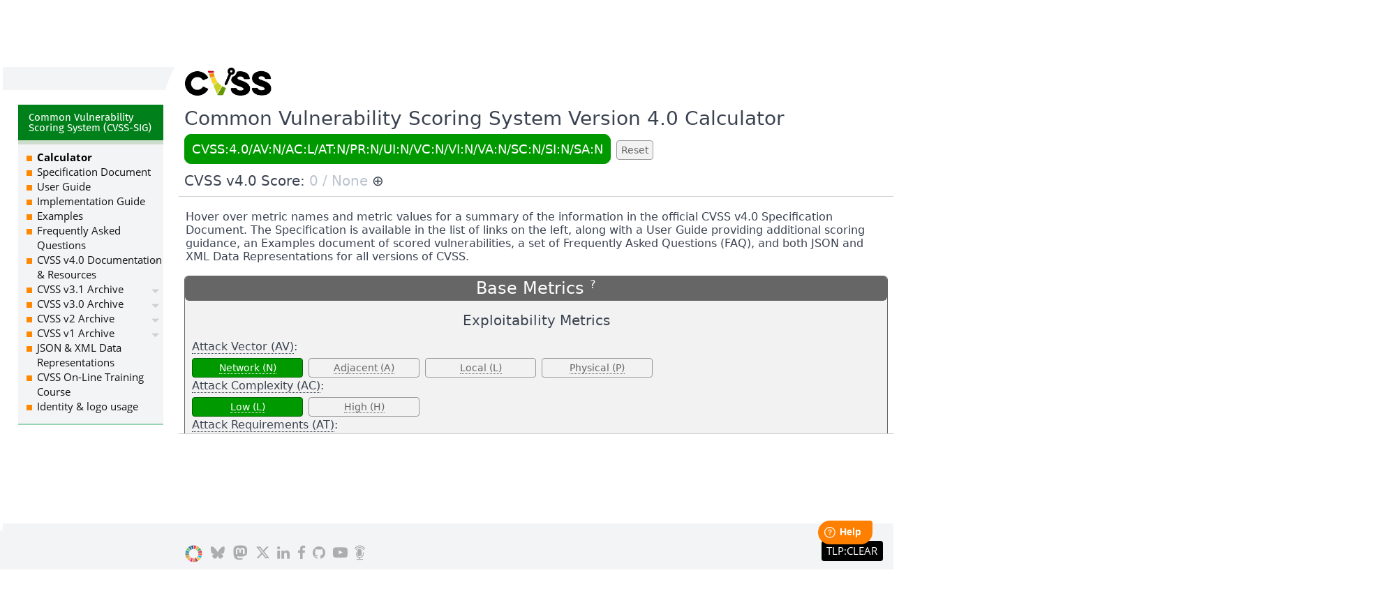

--- FILE ---
content_type: text/html; charset=UTF-8
request_url: https://www.first.org/cvss/calculator/4.0
body_size: 5487
content:
<!doctype html><html lang="en" class="web tlp-clear" data-studio-config="eyJ4aHJDcmVkZW50aWFscyI6ZmFsc2UsInhockhlYWRlcnMiOnt9fQo="><head><meta http-equiv="Content-Type" content="text/html; charset=utf-8" /><title>Common Vulnerability Scoring System Version 4.0 Calculator</title>
<meta property="og:title" content="Common Vulnerability Scoring System Version 4.0 Calculator" />
<meta property="og:type" content="website" />
<meta property="og:image" content="https://www.first.org/cvss/identity/cvssv4.png" />
<meta property="og:url" content="https://www.first.org/cvss/calculator/4.0" />
<meta property="og:site_name" content="FIRST — Forum of Incident Response and Security Teams" />
<meta property="fb:profile_id" content="296983660669109" />
<meta property="twitter:card" content="summary_large_image" />
<meta property="twitter:site" content="@FIRSTdotOrg" />
<meta property="twitter:image" content="https://www.first.org/cvss/identity/cvssv4.png" /><meta name="viewport" content="initial-scale=1,maximum-scale=1.0,user-scalable=no" /><link rel="icon" type="image/png" href="/1st.png" /><link rel="apple-touch-icon" sizes="128x128" href="/favicon.png" /><link rel="stylesheet" type="text/css" href="/_/web.css?20260107201338" /></head><body><header><div id="header" data-studio="CU52CV1W8g"><div id="c3" data-studio="Yu8FjCC11g"><div id="topbar">
<div class="sites right">
<ul>
<li><a href="https://portal.first.org" class="button"><span class="no-tiny">Member </span>Portal</a></li>
</ul>
</div>
<div class="first-logo">
<p><a href="/"><img src="/_/img/first-org-green.svg" alt="FIRST.Org" title="FIRST" /></a></p>
</div>
<div class="nav">
<ul class="navbar"><li><a href="/about">About FIRST</a><ul><li><a href="/about/mission">Mission Statement</a></li><li><a href="/about/strategy/">Strategy Framework</a></li><li><a href="/about/history">History</a></li><li><a href="/about/sdg">Sustainable Development Goals</a></li><li><a href="/about/organization">Organization</a><ul><li><a href="/about/organization/directors">Board of Directors</a></li><li><a>Operations Team</a><ul><li><a href="/about/organization/ccb">Community &amp; Capacity Building</a></li><li><a href="/about/organization/events">Event Office</a></li><li><a href="/about/organization/executive-director">Executive Director</a></li><li><a href="/about/organization/infrastructure">Infrastructure</a></li><li><a href="/about/organization/secretariat">Secretariat</a></li></ul></li><li><a href="/about/organization/committees">Committees</a><ul><li><a href="/about/organization/committees/compensation-committee">Compensation Committee</a></li><li><a href="/about/organization/committees/conference-program-committee">Conference Program Committee</a></li><li><a href="/about/organization/committees/membership-committee">Membership Committee</a></li><li><a href="/about/organization/committees/rules-committee">Rules Committee</a></li><li><a href="/about/organization/committees/standards">Standards Committee</a></li></ul></li><li><a href="/events/agm">Annual General Meeting</a></li><li><a href="/about/organization/reports">Annual Reports and Tax Filings</a></li></ul></li><li><a href="/about/policies">FIRST Policies</a><ul><li><a href="/about/policies/anti-corruption">Anti-Corruption Policy</a></li><li><a href="/about/policies/antitrust">Antitrust Policy</a></li><li><a href="/about/policies/bylaws">Bylaws</a></li><li><a href="/about/policies/board-duties">Board duties</a></li><li><a href="/about/bugs">Bug Bounty Program</a></li><li><a href="/about/policies/code-of-conduct">Code of Conduct</a></li><li><a href="/about/policies/conflict-policy">Conflict of Interest Policy</a></li><li><a href="/about/policies/doc-rec-retention-policy">Document Record Retention and Destruction Policy</a></li><li><a href="/newsroom/policy">FIRST Press Policy</a></li><li><a href="/about/policies/event-site-selection">Guidelines for Site Selection for all FIRST events</a></li><li><a href="/identity">Identity &amp; Logo Usage</a></li><li><a href="/about/policies/mailing-list">Mailing List Policy</a></li><li><a href="/about/policies/media">Media Policy</a></li><li><a href="/about/policies/privacy">Privacy Policy</a></li><li><a href="/about/policies/registration-terms-conditions">Registration Terms &amp; Conditions</a></li><li><a href="/about/policies/terms">Services Terms of Use</a></li><li><a href="/about/policies/standards">Standards Policy</a></li><li><a href="/about/policies/diversity">Statement on Diversity &amp; Inclusion</a></li><li><a href="/about/policies/translation-policy">Translation Policy</a></li><li><a href="/about/policies/travel-policy">Travel Policy</a></li><li><a href="/about/policies/uniform-ipr">Uniform IPR Policy</a></li><li><a href="/about/policies/whistleblower-policy">Whistleblower Protection Policy</a></li></ul></li><li><a href="/about/partners">Partnerships</a><ul><li><a href="/global/partners">Partners</a></li><li><a href="/global/friends">Friends of FIRST</a></li><li><a href="/global/supporters/">FIRST Supporters</a></li><li><a href="/about/sponsors">FIRST Sponsors</a></li></ul></li><li><a href="/newsroom">Newsroom</a><ul><li><a href="/newsroom/news">What&#039;s New</a></li><li><a href="/newsroom/releases">Press Releases</a></li><li><a href="/newsroom/news/media">In the News</a></li><li><a href="/podcasts">Podcasts</a><ul><li><a href="/newsroom/news/first-impressions/">FIRST Impressions Podcast</a></li><li><a href="/newsroom/news/podcasts/">FIRSTCON Podcast</a></li></ul></li><li><a href="/newsroom/newsletters">Newsletters</a></li><li><a href="/newsroom/policy">FIRST Press Policy</a></li></ul></li><li><a href="/about/procurement">Procurement</a></li><li><a href="/about/jobs/">Jobs</a></li><li><a href="/contact">Contact</a></li></ul></li><li><a href="/members">Membership</a><ul><li><a href="/membership/">Becoming a Member</a><ul><li><a href="/membership/process">Membership Process for Teams</a></li><li><a href="/membership/process-associates">Membership Process for Associates</a></li><li><a href="/membership/process-liaisons">Membership Process for Liaisons</a></li><li><a href="/membership/#Fees">Membership Fees</a></li></ul></li><li><a href="/members/teams/">FIRST Teams</a></li><li><a href="/members/associates/">FIRST Associates</a></li><li><a href="/members/liaisons/">FIRST Liaisons</a></li><li><a href="/members/map">Members around the world</a></li></ul></li><li><a href="/global">Initiatives</a><ul><li><a href="/global/sigs">Special Interest Groups (SIGs)</a><ul><li><a href="/global/sigs/framework">SIGs Framework</a></li><li><a href="/global/sigs/academicsec" class="borderb">Academic Security SIG</a></li><li><a href="/global/sigs/ai-security">AI Security SIG</a></li><li><a href="/global/sigs/automation">Automation SIG</a></li><li><a href="/global/sigs/communications/">Cybersecurity Communications SIG</a></li><li><a href="/cvss">Common Vulnerability Scoring System (CVSS-SIG)</a><ul><li><a href="/cvss/calculator/4.0">Calculator</a></li><li><a href="/cvss/v4.0/specification-document">Specification Document</a></li><li><a href="/cvss/v4.0/user-guide">User Guide</a></li><li><a href="/cvss/v4.0/implementation-guide">Implementation Guide</a></li><li><a href="/cvss/v4.0/examples">Examples</a></li><li><a href="/cvss/v4.0/faq">Frequently Asked Questions</a></li><li><a href="/cvss/v4.0/">CVSS v4.0 Documentation &amp; Resources</a><ul><li><a href="/cvss/calculator/4.0">CVSS v4.0 Calculator</a></li><li><a href="/cvss/v4.0/specification-document">CVSS v4.0 Specification Document</a></li><li><a href="/cvss/v4.0/user-guide">CVSS v4.0 User Guide</a></li><li><a href="/cvss/v4.0/implementation-guide">CVSS v4.0 Implementation Guide</a></li><li><a href="/cvss/v4.0/examples">CVSS v4.0 Examples</a></li><li><a href="/cvss/v4.0/faq">CVSS v4.0 FAQ</a></li></ul></li><li><a href="/cvss/v3-1">CVSS v3.1 Archive</a><ul><li><a href="/cvss/calculator/3.1">CVSS v3.1 Calculator</a></li><li><a href="/cvss/v3.1/specification-document">CVSS v3.1 Specification Document</a></li><li><a href="/cvss/v3.1/user-guide">CVSS v3.1 User Guide</a></li><li><a href="/cvss/v3.1/examples">CVSS v3.1 Examples</a></li><li><a href="/cvss/v3.1/use-design">CVSS v3.1 Calculator Use &amp; Design</a></li></ul></li><li><a href="/cvss/v3-0">CVSS v3.0 Archive</a><ul><li><a href="/cvss/calculator/3.0">CVSS v3.0 Calculator</a></li><li><a href="/cvss/v3.0/specification-document">CVSS v3.0 Specification Document</a></li><li><a href="/cvss/v3.0/user-guide">CVSS v3.0 User Guide</a></li><li><a href="/cvss/v3.0/examples">CVSS v3.0 Examples</a></li><li><a href="/cvss/v3.0/use-design">CVSS v3.0 Calculator Use &amp; Design</a></li></ul></li><li><a href="/cvss/v2">CVSS v2 Archive</a><ul><li><a href="/cvss/v2/guide">CVSS v2 Complete Documentation</a></li><li><a href="/cvss/v2/history">CVSS v2 History</a></li><li><a href="/cvss/v2/team">CVSS-SIG team</a></li><li><a href="/cvss/v2/meetings">SIG Meetings</a></li><li><a href="/cvss/v2/faq">Frequently Asked Questions</a></li><li><a href="/cvss/v2/adopters">CVSS Adopters</a></li><li><a href="/cvss/v2/links">CVSS Links</a></li></ul></li><li><a href="/cvss/v1">CVSS v1 Archive</a><ul><li><a href="/cvss/v1/intro">Introduction to CVSS</a></li><li><a href="/cvss/v1/faq">Frequently Asked Questions</a></li><li><a href="/cvss/v1/guide">Complete CVSS v1 Guide</a></li></ul></li><li><a href="/cvss/data-representations">JSON &amp; XML Data Representations</a></li><li><a href="/cvss/training">CVSS On-Line Training Course</a></li><li><a href="/cvss/identity">Identity &amp; logo usage</a></li></ul></li><li><a href="/global/sigs/csirt">CSIRT Framework Development SIG</a></li><li><a href="/global/sigs/cyberinsurance">Cyber Insurance SIG</a><ul><li><a href="/global/sigs/cyberinsurance/events">Cyber Insurance SIG Webinars</a></li></ul></li><li><a href="/global/sigs/cti">Cyber Threat Intelligence SIG</a><ul><li><a href="/global/sigs/cti/curriculum/">Curriculum</a><ul><li><a href="/global/sigs/cti/curriculum/introduction">Introduction</a></li><li><a href="/global/sigs/cti/curriculum/cti-introduction">Introduction to CTI as a General topic</a></li><li><a href="/global/sigs/cti/curriculum/methods-methodology">Methods and Methodology</a></li><li><a href="/global/sigs/cti/curriculum/pir">Priority Intelligence Requirement (PIR)</a></li><li><a href="/global/sigs/cti/curriculum/source-evaluation">Source Evaluation and Information Reliability</a></li><li><a href="/global/sigs/cti/curriculum/machine-human">Machine and Human Analysis Techniques (and Intelligence Cycle)</a></li><li><a href="/global/sigs/cti/curriculum/threat-modelling">Threat Modelling</a></li><li><a href="/global/sigs/cti/curriculum/training">Training</a></li><li><a href="/global/sigs/cti/curriculum/standards">Standards</a></li><li><a href="/global/sigs/cti/curriculum/glossary">Glossary</a></li><li><a href="/global/sigs/cti/curriculum/cti-reporting/">Communicating Uncertainties in CTI Reporting</a></li></ul></li><li><a href="/global/sigs/cti/events/">Webinars and Online Training</a></li><li><a href="/global/sigs/cti/cti-program">Building a CTI program and team</a><ul><li><a href="/global/sigs/cti/cti-program/program-stages">Program maturity stages</a><ul><li><a href="/global/sigs/cti/cti-program/stage1">CTI Maturity model - Stage 1</a></li><li><a href="/global/sigs/cti/cti-program/stage2">CTI Maturity model - Stage 2</a></li><li><a href="/global/sigs/cti/cti-program/stage3">CTI Maturity model - Stage 3</a></li></ul></li><li><a href="/global/sigs/cti/cti-program/starter-kit">Program Starter Kit</a></li><li><a href="/global/sigs/cti/cti-program/resources">Resources and supporting materials</a></li></ul></li></ul></li><li><a href="/global/sigs/de-th/">Detection Engineering &amp; Threat Hunting SIG</a></li><li><a href="/global/sigs/digital-safety">Digital Safety SIG</a></li><li><a href="/global/sigs/dns">DNS Abuse SIG</a><ul><li><a href="/global/sigs/dns/stakeholder-advice/">Stakeholder Advice</a><ul><li><a>Detection</a><ul><li><a href="/global/sigs/dns/stakeholder-advice/detection/cache-poisoning">Cache Poisoning</a></li><li><a href="/global/sigs/dns/stakeholder-advice/detection/creation-of-malicious-subdomains-under-dynamic-dns-providers">Creation of Malicious Subdomains Under Dynamic DNS Providers</a></li><li><a href="/global/sigs/dns/stakeholder-advice/detection/dga">DGA Domains</a></li><li><a href="/global/sigs/dns/stakeholder-advice/detection/dns-as-a-vector-for-dos">DNS As a Vector for DoS</a></li><li><a href="/global/sigs/dns/stakeholder-advice/detection/dns-beacons-c2-communication">DNS Beacons - C2 Communication</a></li><li><a href="/global/sigs/dns/stakeholder-advice/detection/dns-rebinding">DNS Rebinding</a></li><li><a href="/global/sigs/dns/stakeholder-advice/detection/dns-server-compromise">DNS Server Compromise</a></li><li><a href="/global/sigs/dns/stakeholder-advice/detection/dns-tunneling">DNS Tunneling</a></li><li><a href="/global/sigs/dns/stakeholder-advice/detection/dos-against-the-dns">DoS Against the DNS</a></li><li><a href="/global/sigs/dns/stakeholder-advice/detection/domain-name-compromise">Domain Name Compromise</a></li><li><a href="/global/sigs/dns/stakeholder-advice/detection/dynamic-dns-resolution-as-obfuscation-technique">Dynamic DNS (as obfuscation technique)</a></li><li><a href="/global/sigs/dns/stakeholder-advice/detection/fast-flux">Fast Flux (as obfuscation technique)</a></li><li><a href="/global/sigs/dns/stakeholder-advice/detection/infiltration-and-exfiltration-via-the-dns">Infiltration and exfiltration via the DNS</a></li><li><a href="/global/sigs/dns/stakeholder-advice/detection/lame-delegations">Lame Delegations</a></li><li><a href="/global/sigs/dns/stakeholder-advice/detection/local-resolver-hijacking">Local Resolver Hijacking</a></li><li><a href="/global/sigs/dns/stakeholder-advice/detection/malicious-registration-of-effective-second-level-domains">Malicious registration of (effective) second level domains</a></li><li><a href="/global/sigs/dns/stakeholder-advice/detection/on-path-dns-attack">On-path DNS Attack</a></li><li><a href="/global/sigs/dns/stakeholder-advice/detection/stub-resolver-hijacking">Stub Resolver Hijacking</a></li><li><a href="/global/sigs/dns/stakeholder-advice/detection/spoofing-of-a-registered-domain">Spoofing of a Registered Domain</a></li><li><a href="/global/sigs/dns/stakeholder-advice/detection/spoofing-of-unregistered-domains">Spoofing of Unregistered Domains</a></li></ul></li></ul></li><li><a href="/global/sigs/dns/policies">Code of Conduct &amp; Other Policies</a></li><li><a href="/global/sigs/dns/dns-abuse-examples">Examples of DNS Abuse</a></li></ul></li><li><a href="/global/sigs/ethics">Ethics SIG</a><ul><li><a href="/global/sigs/ethics/ethics-first">Ethics for Incident Response Teams</a></li></ul></li><li><a href="/epss/">Exploit Prediction Scoring System (EPSS)</a><ul><li><a href="/epss/model">The EPSS Model</a></li><li><a href="/epss/data_stats">Data and Statistics</a></li><li><a href="/epss/user-guide">User Guide</a></li><li><a href="/epss/research">EPSS Research and Presentations</a></li><li><a href="/epss/faq">Frequently Asked Questions</a></li><li><a href="/epss/who_is_using">Who is using EPSS?</a></li><li><a href="/epss/epss_tools">Open-source EPSS Tools</a></li><li><a href="/epss/api">API</a></li><li><a href="/epss/papers">Related Exploit Research</a></li><li><a>Blog</a><ul><li><a href="/epss/articles/prob_percentile_bins">Understanding EPSS Probabilities and Percentiles</a></li><li><a href="/epss/articles/log4shell">Log4Shell Use Case</a></li><li><a href="/epss/articles/estimating_old_cvss">Estimating CVSS v3 Scores for 100,000 Older Vulnerabilities</a></li></ul></li><li><a href="/epss/partners">Data Partners</a></li></ul></li><li><a href="/global/sigs/msr/">FIRST Multi-Stakeholder Ransomware SIG</a></li><li><a href="/global/sigs/hfs/">Human Factors in Security SIG</a></li><li><a href="/global/sigs/ics">Industrial Control Systems SIG (ICS-SIG)</a></li><li><a href="/global/sigs/iep">Information Exchange Policy SIG (IEP-SIG)</a></li><li><a href="/global/sigs/information-sharing">Information Sharing SIG</a><ul><li><a href="/global/sigs/information-sharing/misp">Malware Information Sharing Platform</a></li></ul></li><li><a href="/global/sigs/le">Law Enforcement SIG</a></li><li><a href="/global/sigs/malware">Malware Analysis SIG</a><ul><li><a href="/global/sigs/malware/ma-framework">Malware Analysis Framework</a></li><li><a href="/global/sigs/malware/ma-framework/malwaretools">Malware Analysis Tools</a></li></ul></li><li><a href="/global/sigs/metrics">Metrics SIG</a><ul><li><a href="/global/sigs/metrics/events">Metrics SIG Webinars</a></li></ul></li><li><a href="/global/sigs/netsec/">NETSEC SIG</a></li><li><a href="/global/sigs/policy">Public Policy SIG</a></li><li><a href="/global/sigs/psirt">PSIRT SIG</a></li><li><a href="/global/sigs/red-team">Red Team SIG</a></li><li><a href="/global/sigs/ctf">Security Lounge SIG</a></li><li><a href="/global/sigs/soc/">Security Operations Center SIG</a></li><li><a href="/global/sigs/stp/">Strategic Thinking and Planning SIG</a></li><li><a href="/global/sigs/tic/">Threat Intel Coalition SIG</a><ul><li><a href="/global/sigs/tic/membership-rules">Membership Requirements and Veto Rules</a></li></ul></li><li><a href="/global/sigs/time/">Time SIG</a></li><li><a href="/global/sigs/tlp">Traffic Light Protocol (TLP-SIG)</a></li><li><a href="/global/sigs/transport">Transportation and Mobility SIG</a></li><li><a href="/global/sigs/vulnerability-coordination">Vulnerability Coordination</a><ul><li><a href="/global/sigs/vulnerability-coordination/multiparty">Multi-Party Vulnerability Coordination and Disclosure</a></li><li><a href="/global/sigs/vulnerability-coordination/multiparty/guidelines">Guidelines and Practices for Multi-Party Vulnerability Coordination and Disclosure</a></li></ul></li><li><a href="/global/sigs/vrdx">Vulnerability Reporting and Data eXchange SIG (VRDX-SIG)</a><ul><li><a href="/global/sigs/vrdx/vdb-catalog">Vulnerability Database Catalog</a></li></ul></li><li><a href="/global/sigs/wof">Women of FIRST</a></li></ul></li><li><a href="/global/ccb-initiatives">CCB Initiatives</a></li><li><a href="/global/core">FIRST CORE</a><ul><li><a href="/global/core/sponsorship">Sponsorship Opportunities</a></li></ul></li><li><a href="/global/governance">Internet Governance</a></li><li><a href="/global/irt-database">IR Database</a></li><li><a href="/global/fellowship">Fellowship Program</a><ul><li><a href="https://portal.first.org/fellowship">Application Form</a></li></ul></li><li><a href="/global/mentorship">Mentorship Program</a></li><li><a href="/hof">IR Hall of Fame</a><ul><li><a href="/hof/inductees">Hall of Fame Inductees</a></li></ul></li><li><a href="/global/victim-notification">Victim Notification</a></li><li><a href="/volunteers/">Volunteers at FIRST</a><ul><li><a href="/volunteers/list">FIRST Volunteers</a></li></ul></li><li><a href="/global/spotlight">Member Spotlight</a></li><li><a href="#new">Previous Activities</a><ul><li><a href="/global/practices">Best Practices Contest</a></li></ul></li></ul></li><li><a href="/standards">Standards &amp; Publications</a><ul><li><a href="/standards">Standards</a><ul><li><a href="/cvss">Common Vulnerability Scoring System (CVSS-SIG)</a></li><li><a href="/tlp">Traffic Light Protocol (TLP)</a><ul><li><a href="/tlp/use-cases">TLP Use Cases</a></li></ul></li><li><a href="/standards/frameworks/">Service Frameworks</a><ul><li><a href="/standards/frameworks/csirts">CSIRT Services Framework</a></li><li><a href="/standards/frameworks/psirts">PSIRT Services Framework</a></li></ul></li><li><a href="/iep">Information Exchange Policy (IEP)</a><ul><li><a href="/iep/iep_framework_2_0">IEP 2.0 Framework</a></li><li><a href="/iep/iep-json-2_0">IEP 2.0 JSON Specification</a></li><li><a href="/iep/iep-polices">Standard IEP Policies</a><ul><li><a href="https://www.first.org/iep/2.0/first-tlp-iep.iepj">IEP TLP Policy File</a></li><li><a href="https://www.first.org/iep/2.0/first-unknown-iep.iepj">IEP Unknown Policy File</a></li></ul></li><li><a href="/iep/iep_v1_0">IEP 1.0 Archive</a></li></ul></li><li><a href="/global/sigs/passive-dns">Passive DNS Exchange</a></li><li><a href="/epss">Exploit Prediction Scoring System (EPSS)</a></li></ul></li><li><a href="/resources/papers">Publications</a></li></ul></li><li><a href="/events">Events</a></li><li><a href="/education">Education</a><ul><li><a href="/education/first-training">FIRST Training</a><ul><li><a href="/education/trainings">Training Courses</a></li><li><a href="/education/trainers">FIRST Trainers</a></li></ul></li></ul></li><li><a href="/blog">Blog</a></li></ul>
</div>
</div>
<div id="home-buttons"><p><a href="/join" data-title="Join"><span class="tt-join">Join<span>Details about FIRST membership and joining as a full member or liaison.</span></span></a><a href="/learn" data-title="Learn"><span class="tt-learn">Learn<span>Training and workshop opportunities, and details about the FIRST learning platform.</span></span></a><a href="/participate" data-title="Participate"><span class="tt-participate">Participate<span>Read about upcoming events, SIGs, and know what is going on.</span></span></a><a href="/community" data-title="Community"><span class="tt-community">Community<span>Community and Capacity Building.</span></span></a></p></div></div></div></header><div id="body" data-studio="CU52CV1W8g"><div id="c1" data-studio="Yu8FjCC11g"><div id="hashframe">

</div></div></div><div id="navbar" data-studio="CU52CV1W8g"><div id="c4" data-studio="Yu8FjCC11g"><ul class="navbar"><li><a href="/cvss/">Common Vulnerability Scoring System (CVSS-SIG)</a><ul><li><a href="/cvss/calculator/4.0">Calculator</a></li><li><a href="/cvss/v4.0/specification-document">Specification Document</a></li><li><a href="/cvss/v4.0/user-guide">User Guide</a></li><li><a href="/cvss/v4.0/implementation-guide">Implementation Guide</a></li><li><a href="/cvss/v4.0/examples">Examples</a></li><li><a href="/cvss/v4.0/faq">Frequently Asked Questions</a></li><li><a href="/cvss/v4.0/">CVSS v4.0 Documentation &amp; Resources</a><ul><li><a href="/cvss/calculator/4.0">CVSS v4.0 Calculator</a></li><li><a href="/cvss/v4.0/specification-document">CVSS v4.0 Specification Document</a></li><li><a href="/cvss/v4.0/user-guide">CVSS v4.0 User Guide</a></li><li><a href="/cvss/v4.0/implementation-guide">CVSS v4.0 Implementation Guide</a></li><li><a href="/cvss/v4.0/examples">CVSS v4.0 Examples</a></li><li><a href="/cvss/v4.0/faq">CVSS v4.0 FAQ</a></li></ul></li><li><a href="/cvss/v3-1">CVSS v3.1 Archive</a><ul><li><a href="/cvss/calculator/3.1">CVSS v3.1 Calculator</a></li><li><a href="/cvss/v3.1/specification-document">CVSS v3.1 Specification Document</a></li><li><a href="/cvss/v3.1/user-guide">CVSS v3.1 User Guide</a></li><li><a href="/cvss/v3.1/examples">CVSS v3.1 Examples</a></li><li><a href="/cvss/v3.1/use-design">CVSS v3.1 Calculator Use &amp; Design</a></li></ul></li><li><a href="/cvss/v3-0">CVSS v3.0 Archive</a><ul><li><a href="/cvss/calculator/3.0">CVSS v3.0 Calculator</a></li><li><a href="/cvss/v3.0/specification-document">CVSS v3.0 Specification Document</a></li><li><a href="/cvss/v3.0/user-guide">CVSS v3.0 User Guide</a></li><li><a href="/cvss/v3.0/examples">CVSS v3.0 Examples</a></li><li><a href="/cvss/v3.0/use-design">CVSS v3.0 Calculator Use &amp; Design</a></li></ul></li><li><a href="/cvss/v2">CVSS v2 Archive</a><ul><li><a href="/cvss/v2/guide">CVSS v2 Complete Documentation</a></li><li><a href="/cvss/v2/history">CVSS v2 History</a></li><li><a href="/cvss/v2/team">CVSS-SIG team</a></li><li><a href="/cvss/v2/meetings">SIG Meetings</a></li><li><a href="/cvss/v2/faq">Frequently Asked Questions</a></li><li><a href="/cvss/v2/adopters">CVSS Adopters</a></li><li><a href="/cvss/v2/links">CVSS Links</a></li></ul></li><li><a href="/cvss/v1">CVSS v1 Archive</a><ul><li><a href="/cvss/v1/intro">Introduction to CVSS</a></li><li><a href="/cvss/v1/faq">Frequently Asked Questions</a></li><li><a href="/cvss/v1/guide">Complete CVSS v1 Guide</a></li></ul></li><li><a href="/cvss/data-representations">JSON &amp; XML Data Representations</a></li><li><a href="/cvss/training">CVSS On-Line Training Course</a></li><li><a href="/cvss/identity">Identity &amp; logo usage</a></li></ul></li></ul></div></div><div id="sidebar" data-studio="CU52CV1W8g"></div><footer><div id="footer" data-studio="CU52CV1W8g"><div id="c2" data-studio="Yu8FjCC11g"><div class="content">
<div id="socialnetworks"><a href="/about/sdg" title="FIRST Supported Sustainable Development Goals (SDG)" class="icon-sdg"></a><a rel="me" href="https://bsky.app/profile/first.org" target="_blank" title="BlueSky @first.org" class="icon-bluesky"></a><a rel="me" href="https://infosec.exchange/@firstdotorg" target="_blank" title="@FIRSTdotOrg@infosec.exchange" class="icon-mastodon"></a><a href="https://twitter.com/FIRSTdotOrg" target="_blank" title="Twitter @FIRSTdotOrg" class="icon-tw"></a><a href="https://www.linkedin.com/company/firstdotorg" target="_blank" title="FIRST.Org at LinkedIn" class="icon-linkedin"></a><a href="https://www.facebook.com/FIRSTdotorg" target="_blank" title="FIRST.Org at Facebook" class="icon-fb"></a><a href="https://github.com/FIRSTdotorg" target="_blank" title="FIRST.Org at Github" class="icon-github"></a><a href="https://www.youtube.com/c/FIRSTdotorg" target="_blank" title="FIRST.Org at Youtube" class="icon-youtube"></a><a href="/podcasts" title="FIRST.Org Podcasts" class="icon-podcast"></a></div>
<p><a href="/copyright">Copyright</a> © 2015—2025 by Forum of Incident Response and Security Teams, Inc. All Rights Reserved.</p>
</div>
<p><span class="tlp"></span></p></div></div></footer><script nonce="ULsHmQhIfuywC4FvJWSlfw" async="async" src="/_/web.js?20260109195833"></script><script nonce="ULsHmQhIfuywC4FvJWSlfw" async="async" src="hashframe.js?v1"></script><script nonce="ULsHmQhIfuywC4FvJWSlfw" async="async" src="hashframe.js?v1"></script><script nonce="ULsHmQhIfuywC4FvJWSlfw" async="async" src="hashframe.js?v1"></script><script nonce="ULsHmQhIfuywC4FvJWSlfw" async="async" src="/_/s.js?20260109-195837"></script><script nonce="ULsHmQhIfuywC4FvJWSlfw" type="text/javascript">window.fwSettings={'widget_id':158000000390};!function(){if("function"!=typeof window.FreshworksWidget){var n=function(){n.q.push(arguments)};n.q=[],window.FreshworksWidget=n}}()</script><script nonce="ULsHmQhIfuywC4FvJWSlfw" type="text/javascript" src="https://widget.freshworks.com/widgets/158000000390.js" async defer></script></body></html>

--- FILE ---
content_type: text/html;charset=UTF-8
request_url: https://www.first.org/cvss/calculator/cvsscalc40
body_size: 1574
content:
<!DOCTYPE html>
<!--
Copyright (c) 2023 FIRST.ORG, Inc., Red Hat, and contributors

Redistribution and use in source and binary forms, with or without
modification, are permitted provided that the following conditions are met:

1. Redistributions of source code must retain the above copyright notice, this
   list of conditions and the following disclaimer.

2. Redistributions in binary form must reproduce the above copyright notice,
   this list of conditions and the following disclaimer in the documentation
   and/or other materials provided with the distribution.

THIS SOFTWARE IS PROVIDED BY THE COPYRIGHT HOLDERS AND CONTRIBUTORS "AS IS"
AND ANY EXPRESS OR IMPLIED WARRANTIES, INCLUDING, BUT NOT LIMITED TO, THE
IMPLIED WARRANTIES OF MERCHANTABILITY AND FITNESS FOR A PARTICULAR PURPOSE ARE
DISCLAIMED. IN NO EVENT SHALL THE COPYRIGHT HOLDER OR CONTRIBUTORS BE LIABLE
FOR ANY DIRECT, INDIRECT, INCIDENTAL, SPECIAL, EXEMPLARY, OR CONSEQUENTIAL
DAMAGES (INCLUDING, BUT NOT LIMITED TO, PROCUREMENT OF SUBSTITUTE GOODS OR
SERVICES; LOSS OF USE, DATA, OR PROFITS; OR BUSINESS INTERRUPTION) HOWEVER
CAUSED AND ON ANY THEORY OF LIABILITY, WHETHER IN CONTRACT, STRICT LIABILITY,
OR TORT (INCLUDING NEGLIGENCE OR OTHERWISE) ARISING IN ANY WAY OUT OF THE USE
OF THIS SOFTWARE, EVEN IF ADVISED OF THE POSSIBILITY OF SUCH DAMAGE.
-->
<html>
    <head>
        <meta charset="utf-8">
        <meta name="viewport" content="width=device-width, initial-scale=1.0, shrink-to-fit=no">
        <title>Common Vulnerability Scoring System Version 4.0 Calculator</title>
        <script src="https://unpkg.com/vue@3.2.45/dist/vue.global.prod.js"></script>
        <script src="cvss_config.js?v=2"></script>
        <script src="cvss_details.js?v=1"></script>
        <script src="cvss_lookup.js?v=5"></script>
        <script src="cvss_score.js?v=2"></script>
        <script src="max_composed.js?v=1"></script>
        <script src="max_severity.js?v=1"></script>
        <script src="metrics.js?v=1"></script>
        <link rel="stylesheet" href="https://unpkg.com/spectre.css@0.5.9/dist/spectre.min.css">
        <link rel="stylesheet" href="https://unpkg.com/spectre.css@0.5.9/dist/spectre-exp.min.css">
        <link rel="stylesheet" href="https://unpkg.com/spectre.css@0.5.9/dist/spectre-icons.min.css">
        <link rel="stylesheet" href="styles.css?v=6">
        <link rel="icon" href="data:,">
    </head>
    <body>
        <div id="app" class="container">
            <div id="header">
            <img alt="CVSS logo" src="https://first.org/cvss/identity/cvssv4_web.png" width="125">
                <h3 class="page-title">Common Vulnerability Scoring System Version 4.0 Calculator</h3>
                <mark class="tooltip c-hand" data-tooltip="Click vector to copy to clipboard" @click="copyVector">
                    {{ vector }}
                </mark>
                <button class="btn btn-sm ml-2" @click="onReset()">Reset</button>
                <h5 class="score-line">
                    <span class="tooltip tooltip-bottom c-hand"
                          :data-tooltip="showDetails ? 'Hide details' : 'Show details'"
                          @click="showDetails = !showDetails">
                        CVSS v4.0 Score:
                        <span :class="scoreClass(qualScore)">{{ score }} / {{ qualScore }}</span>
                        <span v-if="!showDetails"> ⊕</span>
                        <span v-else> ⊖</span>
                    </span>
                </h5>
                <blockquote v-if="showDetails">
                    <sup class="mb-2"><i>Macro vector: {{ macroVector }}</i></sup>
                    <div v-for="(index, description) in cvssMacroVectorDetailsData">
                        {{ description }}: {{ cvssMacroVectorValuesData[macroVector[index]] }}
                    </div>
                </blockquote>
            </div>

            <div class="columns" :style="{'margin-top': header_height + 10 + 'px'}">
				<h6 id="cvssReference" style="width: 100%; max-width: 1065px; margin: 10px;"> Hover over metric names and metric values for a summary of the information in the official CVSS v4.0 Specification Document. The Specification is available in the list of links on the left, along with a User Guide providing additional scoring guidance, an Examples document of scored vulnerabilities, a set of Frequently Asked Questions (FAQ), and both JSON and XML Data Representations for all versions of CVSS.</h6>
                <div class="column col-10 col-xl-12">
                    <div class="metric-type" v-for="(metricTypeData, metricType) in cvssConfigData">
                        <h4 class="text-center">
                            {{ metricType }}
                            <span class="tooltip tooltip-left c-hand text-small" :data-tooltip="'This category should be filled \n by the ' + metricTypeData.fill">
                                <sup>?</sup>
                            </span>
                        </h4>

                        <div class="metric-group" v-for="(metricGroupData, metricGroup) in metricTypeData.metric_groups">
                            <h5 class="text-center">{{ metricGroup }}</h5>
                            <div>

                                <div class="" v-for="(metricData, metric) in metricGroupData">

                                    <!-- Multiple ways of rendering metrics based on screen size -->
                                    <div class="columns hide-xl mb-2">
                                        <div class="col-3 text-right pr-2" v-if="metricData.tooltip"><abbr :title="metricData.tooltip">{{ metric }}</abbr>:</div>
                                        <div class="col-3 text-right pr-2" v-else>{{metric}}:</div>

                                        <div class="col-9 columns">
                                            <div class="col-2 pl-2" v-for="(optionData, option) in metricData.options">
                                                <button :class="buttonClass(cvssSelected[metricData.short] == optionData.value)" v-if="option"
                                                        @click="onButton(metricData.short, optionData.value)">
                                                    <abbr v-if="optionData.tooltip" :title="optionData.tooltip">{{ option }}</abbr>
                                                    <span v-else>{{ option }}</span>
                                                </button>
                                            </div>
                                        </div>
                                    </div>

                                    <div class="show-xl hide-lg">
                                        <div class="mb-1" v-if="metricData.tooltip"><abbr :title="metricData.tooltip">{{ metric }}</abbr>:</div>
                                        <div class="mb-1" v-else>{{metric}}:</div>

                                        <div class="columns">
                                            <div class="col-2 pl-2" v-for="(optionData, option) in metricData.options">
                                                <button :class="buttonClass(cvssSelected[metricData.short] == optionData.value)" v-if="option"
                                                        @click="onButton(metricData.short, optionData.value)">
                                                    <abbr v-if="optionData.tooltip" :title="optionData.tooltip">{{ option }}</abbr>
                                                    <span v-else>{{ option }}</span>
                                                </button>
                                            </div>
                                        </div>
                                    </div>

                                    <div class="show-lg hide-md">
                                        <div class="mb-1" v-if="metricData.tooltip"><abbr :title="metricData.tooltip">{{ metric }}</abbr>:</div>
                                        <div class="mb-1" v-else>{{metric}}:</div>

                                        <div class="columns pl-2">
                                            <div class="col-4 pb-2 pr-2" v-for="(optionData, option) in metricData.options">
                                                <button :class="buttonClass(cvssSelected[metricData.short] == optionData.value)" v-if="option"
                                                        @click="onButton(metricData.short, optionData.value)">
                                                    <abbr v-if="optionData.tooltip" :title="optionData.tooltip">{{ option }}</abbr>
                                                    <span v-else>{{ option }}</span>
                                                </button>
                                            </div>
                                        </div>
                                    </div>

                                    <div class="show-md hide-sm">
                                        <div class="mb-1" v-if="metricData.tooltip"><abbr :title="metricData.tooltip">{{ metric }}</abbr>:</div>
                                        <div class="mb-1" v-else>{{metric}}:</div>

                                        <div class="columns pl-2">
                                            <div class="col-6 pb-2 pr-2" v-for="(optionData, option) in metricData.options">
                                                <button :class="buttonClass(cvssSelected[metricData.short] == optionData.value)" v-if="option"
                                                        @click="onButton(metricData.short, optionData.value)">
                                                    <abbr v-if="optionData.tooltip" :title="optionData.tooltip">{{ option }}</abbr>
                                                    <span v-else>{{ option }}</span>
                                                </button>
                                            </div>
                                        </div>
                                    </div>

                                    <div class="show-sm">
                                        <div class="mb-1" v-if="metricData.tooltip"><abbr :title="metricData.tooltip">{{ metric }}</abbr>:</div>
                                        <div class="mb-1" v-else>{{metric}}:</div>

                                        <div class="columns pl-2">
                                            <div class="col-12 pb-2 pr-2" v-for="(optionData, option) in metricData.options">
                                                <button :class="buttonClass(cvssSelected[metricData.short] == optionData.value, true)" v-if="option"
                                                        @click="onButton(metricData.short, optionData.value)">
                                                    <abbr v-if="optionData.tooltip" :title="optionData.tooltip">{{ option }}</abbr>
                                                    <span v-else>{{ option }}</span>
                                                </button>
                                            </div>
                                        </div>
                                    </div>

                                </div>

                            </div>
                        </div>
                    </div>
                </div>
            </div>
        </div>
    </body>
</html>

<script src="app.js?v=9"></script>


--- FILE ---
content_type: text/css;charset=UTF-8
request_url: https://www.first.org/cvss/calculator/styles.css?v=6
body_size: -129
content:
/*
Copyright FIRST, Red Hat, and contributors
SPDX-License-Identifier: BSD-2-Clause
*/

h1, h2, h3, h4, h5, h6 {
  margin-top: 0.4rem;
}

h5.text-center {
    padding-bottom: 0.2rem;
}

h4.text-center {
    background: #666666;
    color: #ffffff;
    padding: 0.2rem;
    margin-bottom: 0.3rem;
    border-radius: 0.3rem;
}

h5.score-line {
    padding-top: 0.5rem;
}

h4.page-title {
  color: #00400d;
  padding: 0 0 0.5rem 0;
}

mark {
  overflow-wrap: break-word;
  background: #090;
  border: 0.05rem solid #090;
  border-radius: 0.5rem;
  color: #ffffff;
  font-size: large;
  padding: 0.5rem 0.5rem 0.5rem 0.5rem;
}

#header {
  position: fixed;
  top: 0;
  left: 0;
  padding-left: 0.4rem;
  padding-right: 0.4rem;
  width: 100%;
  background-color: white;
  z-index: 1;
  border-bottom: 1px solid lightgray;
}

.metric-type {
  background-color: #f2f2f2;
  border-radius: 0.3rem;
  padding: 0rem 0rem 0rem 0rem;
  margin: 0rem  0rem 1rem 0rem;
  border-bottom: 0.05rem solid #666666;
  border-right: 0.05rem solid #666666;
  border-left: 0.05rem solid #666666;
}

.metric-group {
  background-color: #f2f2f2;
  padding: 10px;
  padding-top: 2px;
  border-radius: 0.3rem;
}

.btn-m {
    width:100%;
    display:block;
    border-radius: 0.3rem;
}

/*
If we want to edit buttons, there are two options:
1) We have to override these class colors, or build our own version
   of Spectre.css framework by modifying
   https://github.com/picturepan2/spectre/blob/master/src/_variables.scss
2) We can override class colors below, they are copy/paste from Spectre.css framework

Useful tools:
  https://sassme.jim-nielsen.com/
  https://www.rapidtables.com/convert/color/hex-to-rgb.html
*/

.btn {
  background: #f2f2f2;
  border:.05rem solid #999999;                  
  border-radius: 0.2rem;
  color: #666666;                                
}

.btn:focus,
.btn:hover {
  background: #666666;                           
  border-color: #666666;                         
  color: #ffffff;
} 

.btn.active,
.btn:active {
  background: #060;                           
  border-color: #060;                         
  color: #fff;
}

.btn.btn-primary {
  background: #090;                           
  border-color: #090;                         
  border: 0.05rem solid #060;
  border-radius: 0.2rem;
  color: #fff
}

.btn.btn-primary:focus,
.btn.btn-primary:hover {
  background: #060;                           
  border-color: #060;                         
  color: #fff
}

.btn.btn-primary.active,
.btn.btn-primary:active {
  background:#060;                           
  border-color:#060;                         
  color:#fff
}


--- FILE ---
content_type: application/javascript
request_url: https://www.first.org/cvss/calculator/hashframe.js?v1
body_size: -76
content:
(function(){

var x, h='', r;

function init()
{
    var I = document.querySelector('iframe'), D;
    if(!I && (D=document.getElementById('hashframe'))) {
        r = false;
        I = document.createElement('iframe');
        I.className='full-frame';
        h=window.location.hash;
        I.src='https://'+window.location.hostname+'/cvss/calculator/cvsscalc40'+((h && h.substr(0, 1)=='#') ?h :'#'+h);
        D.setAttribute('id', 'hashframe-loaded');
        D.appendChild(I);
        setTimeout(init, 500);
        return;
    }
    if(!I) return;
    x = ('contentWindow' in I) ?I.contentWindow :window.frames[0];
    if(!x) return;
    addEvent(window, 'hashchange', toFrame);
    addEvent(x, 'hashchange', toWindow);
    r = true;
    toFrame();
}

function doR()
{
    r = true;
}

function toFrame()
{
    if(r && x.location.href.search(/^https:/)<0) return setTimeout(toFrame, 100);
    if(r && window.location.hash!=x.location.hash && window.location.hash!=h) {
        r = false;
        //console.log('changing iframe to '+window.location.hash);
        x.location.hash = h = window.location.hash;
        setTimeout(doR, 100);
    }
}

function toWindow()
{
    if(r && window.location.hash!=x.location.hash && x.location.hash!=h) {
        r = false;
        //console.log('changing window to '+x.location.hash);
        window.location.hash = h = x.location.hash;
        setTimeout(doR, 100);
    }
}

function addEvent(o, tg, fn) {
    if (o.addEventListener) {
        o.addEventListener(tg, fn, false);
    } else if (o.attachEvent) {
        o.attachEvent('on'+tg, fn);
    } else {
        o['on'+tg] = fn;
    }
};



init();
})()

--- FILE ---
content_type: image/svg+xml
request_url: https://www.first.org/_/img/icon-join.svg
body_size: 253
content:
<?xml version="1.0" encoding="utf-8"?>
<!-- Generator: Adobe Illustrator 28.0.0, SVG Export Plug-In . SVG Version: 6.00 Build 0)  -->
<svg version="1.1" id="Camada_1" xmlns="http://www.w3.org/2000/svg" xmlns:xlink="http://www.w3.org/1999/xlink" x="0px" y="0px"
	 viewBox="0 0 180.9 180.9" style="enable-background:new 0 0 180.9 180.9;" xml:space="preserve">
<style type="text/css">
	.st0{clip-path:url(#SVGID_00000114794931654136418320000007157894619899050426_);}
	.st1{fill:#D89559;}
	.st2{clip-path:url(#SVGID_00000099634268713237707690000006499289262608007318_);fill:#FFFFFF;}
</style>
<g>
	<g>
		<defs>
			<circle id="SVGID_1_" cx="90.5" cy="90.5" r="90.5"/>
		</defs>
		<clipPath id="SVGID_00000176026693202328964970000012567516369976379546_">
			<use xlink:href="#SVGID_1_"  style="overflow:visible;"/>
		</clipPath>
		<g style="clip-path:url(#SVGID_00000176026693202328964970000012567516369976379546_);">
			<path class="st1" d="M183.9,192c0,3.3-2.7,6-6,6h-263c-3.3,0-6-2.7-6-6V-4.7c0-3.3,2.7-6,6-6h263c3.3,0,6,2.7,6,6V192z"/>
		</g>
	</g>
	<g>
		<defs>
			<circle id="SVGID_00000163757336041479885040000003598534700379961496_" cx="90.5" cy="90.5" r="90.5"/>
		</defs>
		<clipPath id="SVGID_00000004546407799191207130000016214475409285935747_">
			<use xlink:href="#SVGID_00000163757336041479885040000003598534700379961496_"  style="overflow:visible;"/>
		</clipPath>
		<path style="clip-path:url(#SVGID_00000004546407799191207130000016214475409285935747_);fill:#FFFFFF;" d="M121.8,27.8
			c-15.1,0-27.4,12.3-27.4,27.4c0,3.3,0.6,6.5,1.7,9.5L70.8,75.6C66.2,66.9,57,61,46.5,61c-15.1,0-27.4,12.3-27.4,27.4
			s12.3,27.4,27.4,27.4c6.6,0,12.6-2.3,17.3-6.2l8.7,8.8c-4.8,4.9-7.8,11.7-7.8,19.2c0,15.1,12.3,27.4,27.4,27.4
			s27.4-12.3,27.4-27.4c0-11.1-6.6-20.6-16.1-25l11.3-30.9c2.2,0.6,4.6,0.9,7,0.9c15.1,0,27.4-12.3,27.4-27.4
			C149.3,40.2,136.9,27.8,121.8,27.8z M54.6,92.5c1.7-1.9,2.7-4.4,2.7-7.1c0-5.9-4.8-10.8-10.8-10.8c-5.9,0-10.8,4.8-10.8,10.8
			c0,2.7,1,5.2,2.7,7.1c-4.3,2.1-7.6,5.9-9.2,10.5C26,99.1,24,94,24,88.5C24,76,34.1,65.9,46.5,65.9C59,65.9,69.1,76,69.1,88.5
			c0,5.5-2,10.6-5.3,14.5C62.2,98.4,58.9,94.6,54.6,92.5z M114.7,137.7c0,5.5-2,10.6-5.3,14.5c-1.6-4.6-4.9-8.4-9.2-10.5
			c1.7-1.9,2.7-4.4,2.7-7.1c0-5.9-4.8-10.8-10.8-10.8c-5.9,0-10.8,4.8-10.8,10.8c0,2.7,1,5.2,2.7,7.1c-4.3,2.1-7.6,5.9-9.2,10.5
			c-3.3-3.9-5.3-9-5.3-14.5c0-12.5,10.1-22.6,22.6-22.6C104.6,115.1,114.7,125.2,114.7,137.7z M99.4,111.2c-2.3-0.6-4.7-1-7.2-1
			c-6.1,0-11.7,2-16.3,5.4l-8.8-9c4.3-4.8,6.9-11.2,6.9-18.2c0-3.1-0.5-6-1.5-8.8l25.4-10.9c2.9,5.1,7.4,9.2,12.7,11.6L99.4,111.2z
			 M139.1,69.8c-1.6-4.6-4.9-8.4-9.2-10.5c1.7-1.9,2.7-4.4,2.7-7.1c0-5.9-4.8-10.8-10.8-10.8c-5.9,0-10.8,4.8-10.8,10.8
			c0,2.7,1,5.2,2.7,7.1c-4.3,2.1-7.6,5.9-9.2,10.5c-3.3-3.9-5.3-9-5.3-14.5c0-12.5,10.1-22.6,22.6-22.6s22.6,10.1,22.6,22.6
			C144.4,60.8,142.4,65.9,139.1,69.8z"/>
	</g>
</g>
</svg>


--- FILE ---
content_type: application/javascript
request_url: https://www.first.org/cvss/calculator/app.js?v=9
body_size: 691
content:
// Copyright FIRST, Red Hat, and contributors
// SPDX-License-Identifier: BSD-2-Clause

const app = Vue.createApp({
    data() {
        return {
            cvssConfigData: cvssConfig,
            maxComposedData: maxComposed,
            maxSeverityData: maxSeverity,
            expectedMetricOrder: expectedMetricOrder,
            cvssMacroVectorDetailsData: cvssMacroVectorDetails,
            cvssMacroVectorValuesData: cvssMacroVectorValues,
            showDetails: false,
            cvssSelected: null,
            header_height: 0,
            lookup: cvssLookup_global,
            macroVector: null
        }
    },
    methods: {
        buttonClass(isPrimary, big = false) {
            result = "btn btn-m"
            if (isPrimary) {
                result += " btn-primary"
            }
            if (!big) {
                result += " btn-sm"
            }

            return result
        },
        scoreClass(qualScore) {
            if (qualScore == "Low") {
                return "c-hand text-success"
            }
            else if (qualScore == "Medium") {
                return "c-hand text-warning"
            }
            else if (qualScore == "High") {
                return "c-hand text-error"
            }
            else if (qualScore == "Critical") {
                return "c-hand text-error text-bold"
            }
            else {
                return "c-hand text-gray"
            }
        },
        copyVector() {
            navigator.clipboard.writeText(this.vector)
            window.location.hash = this.vector
        },
        onButton(metric, value) {
            this.cvssSelected[metric] = value
            window.location.hash = this.vector
        },
        setButtonsToVector(vector) {
            this.resetSelected()
            metrics = vector.split("/")
            // Remove hash + CVSS v4.0 prefix
            prefix = metrics[0].slice(1);
            if (prefix != "CVSS:4.0") {
                console.log("Error invalid vector, missing CVSS v4.0 prefix")
                return
            }
            metrics.shift()

            // Ensure compliance first
            toSelect = {}
            oi = 0
            for (index in metrics) {
                [key, value] = metrics[index].split(":")

                expected = Object.entries(this.expectedMetricOrder)[oi++]
                while (true) {
                    // If out of possible metrics ordering, it not a valid value thus
                    // the vector is invalid
                    if (expected == undefined) {
                        console.log("Error invalid vector, too many metric values")
                        return
                    }
                    if (key != expected[0]) {
                        // If not this metric but is mandatory, the vector is invalid
                        // As the only mandatory ones are from the Base group, 11 is the
                        // number of metrics part of it.
                        if (oi <= 11) {
                            console.log("Error invalid vector, missing mandatory metrics")
                            return
                        }
                        // If a non-mandatory, retry
                        expected = Object.entries(this.expectedMetricOrder)[oi++]
                        continue
                    }
                    break
                }
                // The value MUST be part of the metric's values, case insensitive
                if (!expected[1].includes(value)) {
                    console.log("Error invalid vector, for key " + key + ", value " + value + " is not in " + expected[1])
                    return
                }
                if (key in this.cvssSelected) {
                    toSelect[key] = value
                }
            }

            // Apply iff is compliant
            for (key in toSelect) {
                this.cvssSelected[key] = toSelect[key]
            }
            this.macroVector = macroVector(this.cvssSelected)

        },
        onReset() {
            window.location.hash = ""
        },
        resetSelected() {
            this.cvssSelected = {}
            for ([metricType, metricTypeData] of Object.entries(this.cvssConfigData)) {
                for ([metricGroup, metricGroupData] of Object.entries(metricTypeData.metric_groups)) {
                    for ([metric, metricData] of Object.entries(metricGroupData)) {
                        this.cvssSelected[metricData.short] = metricData.selected
                    }
                }
            }
        },
        splitObjectEntries(object, chunkSize) {
            arr = Object.entries(object)
            res = [];
            for (let i = 0; i < arr.length; i += chunkSize) {
                chunk = arr.slice(i, i + chunkSize)
                res.push(chunk)
            }
            return res
        }
    },
    computed: {
        vector() {
            value = "CVSS:4.0"
            for (metric in this.expectedMetricOrder) {
                selected = this.cvssSelected[metric]
                if (selected != "X") {
                    value = value.concat("/" + metric + ":" + selected)
                }
            }
            return value
        },
        score() {
            return cvss_score(
                this.cvssSelected,
                this.lookup,
                this.maxSeverityData,
                this.macroVector)
        },
        qualScore() {
            if (this.score == 0) {
                return "None"
            }
            else if (this.score < 4.0) {
                return "Low"
            }
            else if (this.score < 7.0) {
                return "Medium"
            }
            else if (this.score < 9.0) {
                return "High"
            }
            else {
                return "Critical"
            }
        },
    },
    beforeMount() {
        this.resetSelected()
    },
    mounted() {
        this.setButtonsToVector(window.location.hash)
        window.addEventListener("hashchange", () => {
            this.setButtonsToVector(window.location.hash)
        })

        const resizeObserver = new ResizeObserver(() => {
            this.header_height = document.getElementById('header').clientHeight
        })

        resizeObserver.observe(document.getElementById('header'))
    }
})

app.mount("#app")


--- FILE ---
content_type: application/javascript
request_url: https://www.first.org/cvss/calculator/cvss_details.js?v=1
body_size: -612
content:
// Copyright FIRST, Red Hat, and contributors
// SPDX-License-Identifier: BSD-2-Clause

cvssMacroVectorDetails = {
  "Exploitability": 0,
  "Complexity": 1,
  "Vulnerable system": 2,
  "Subsequent system": 3,
  "Exploitation": 4,
  "Security requirements": 5
}

cvssMacroVectorValues = {
  "0": "High",
  "1": "Medium",
  "2": "Low",
  "3": "None",
}


--- FILE ---
content_type: application/javascript
request_url: https://www.first.org/cvss/calculator/metrics.js?v=1
body_size: -439
content:
// Copyright FIRST, Red Hat, and contributors
// SPDX-License-Identifier: BSD-2-Clause

// CVSS v4.0 metrics ordering and valid values
expectedMetricOrder = {
    // Base (11 metrics)
    "AV": ["N", "A", "L", "P"],
    "AC": ["L", "H"],
    "AT": ["N", "P"],
    "PR": ["N", "L", "H"],
    "UI": ["N", "P", "A"],
    "VC": ["H", "L", "N"],
    "VI": ["H", "L", "N"],
    "VA": ["H", "L", "N"],
    "SC": ["H", "L", "N"],
    "SI": ["H", "L", "N"],
    "SA": ["H", "L", "N"],
    // Threat (1 metric)
    "E": ["X", "A", "P", "U"],
    // Environmental (14 metrics)
    "CR":  ["X", "H", "M", "L"],
    "IR":  ["X", "H", "M", "L"],
    "AR":  ["X", "H", "M", "L"],
    "MAV": ["X", "N", "A", "L", "P"],
    "MAC": ["X", "L", "H"],
    "MAT": ["X", "N", "P"],
    "MPR": ["X", "N", "L", "H"],
    "MUI": ["X", "N", "P", "A"],
    "MVC": ["X", "H", "L", "N"],
    "MVI": ["X", "H", "L", "N"],
    "MVA": ["X", "H", "L", "N"],
    "MSC": ["X", "H", "L", "N"],
    "MSI": ["X", "S", "H", "L", "N"],
    "MSA": ["X", "S", "H", "L", "N"],
    // Supplemental (6 metrics)
    "S":  ["X", "N", "P"],
    "AU": ["X", "N", "Y"],
    "R":  ["X", "A", "U", "I"],
    "V":  ["X", "D", "C"],
    "RE": ["X", "L", "M", "H"],
    "U":  ["X", "Clear", "Green", "Amber", "Red"],
}


--- FILE ---
content_type: application/javascript
request_url: https://www.first.org/_/s.js?20260109-195837
body_size: 10641
content:
"Studio"in window||(window.Z=window.Studio={version:1.3,host:null,altHost:null,uid:"/_me",timeout:0,headers:{},env:"prod",timestamp:null,xhrCredentials:!0,xhrHeaders:{"x-requested-with":"XMLHttpRequest"}}),(b=>{var r,g,o,u={},n=[],a=[],d=0,l={},p={},h={},f={Callback:"*[data-callback]",Copy:"a.s-copy[data-target]",DisplaySwitch:"*[data-display-switch]",ToggleActive:".s-toggle-active",Studio_Form:"form.s-form,form.z-form",Studio_Form_AutoSubmit:"form.s-auto-submit",Studio_Form_CheckLabel:".i-check-label input[type=radio],.i-check-label input[type=checkbox]",Studio_Api:".s-api-app[data-url]",Studio_Api_AutoRemove:".s-auto-remove",Studio_Graph:".s-graph",Studio_Calendar:".s-calendar",Recaptcha:".s-recaptcha",LoadUri:".s-action[data-load-uri]",LanguageSelection:'link[rel="alternate"][hreflang]',Autofocus:"input[autofocus],textarea[autofocus],select[autofocus]",AttributeTemplate:"*[data-attr-template]"},m="",v=/^https?:\/\//;function y(){for(var e in h)if(0<h[e].length&&e in window)if("function"==typeof window[e]){for(b.addPlugin(e,window[e],b.modules[e]),window[e]=null,delete window[e];0<h[e].length;)b.init(h[e].shift());delete h[e]}else setTimeout(y,500);else delete h[ifn]}b.storage=function(e,t,n){var r,a;if("localStorage"in window)return a=window.localStorage.getItem(e),r=(new Date).getTime()/1e3,1<arguments.length?(arguments.length<3?n=0:n<1e8&&(n+=r),null===t?window.localStorage.removeItem(e):window.localStorage.setItem(e,parseInt(n)+","+JSON.stringify(t))):a&&-1<a.search(/^([0-9]+),.+/)&&(a=0<(e=parseInt(a.substr(0,a.indexOf(","))))&&e<r?null:JSON.parse(a.substr(a.indexOf(",")+1))),a},b.init=function(e){if("modules"in b||(b.modules=f),"modules"in b){if("ZModules"in window){var t,n;for(n in ZModules)"function"==typeof ZModules[n]&&(t="name"in ZModules[n]?ZModules[n].name:n,b.addPlugin(t,ZModules[n],n)),ZModules[n]=null,delete ZModules[n];delete window.ZModules}var r,a,i=0<arguments.length?b.node(e,this):null;for(a in i||(i=document,r=!0),b.modules){var o="init"+a;if(b.modules[a]){var l,s=i.querySelectorAll(b.modules[a]),c=s.length;if(!(o in b)&&c&&-1<a.search(/_/)&&(l=a.replace(/^S(tudio)?_/,"").split(/_/),"Studio_"===a.substr(0,7)&&a in window?"function"==typeof window[a]&&(o=b.addPlugin(a,window[a],b.modules[a]),window[a]=null,delete window[a]):"s-"+b.slug(l[0])in p?r||(a in h||(h[a]=[]),h[a].push(i),setTimeout(y,500)):w("s-"+b.slug(l[0]),b.init,arguments,i)),o in b)if("string"==typeof b.modules[a]){for(c=0;c<s.length;c++)b[o].call(s[c]);c=s=null}else b.modules[a]&&b[o](i)}}}};var c={};function w(e,t,n,r){var a,i,o,l="dev"==b.env&&b.timestamp?"?"+(new Date).getTime():m;if(!(e in p))if(p[e]=!0,e.indexOf(".")<0)"Studio."+e in window?window["Studio."+e].push(r):window["Studio."+e]=[r],w(e+".js"+l,t,n,r),w(e+".css"+l,t,n,r);else{var s,l=(e=e.indexOf("/")<0?g+e:e).replace(/\?.*/,"");if(-1<e.indexOf(".css")?(a=document.querySelector("head")).querySelector('link[href^="'+l+'"]')?o=!(a=null):i={e:"link",a:{rel:"stylesheet",type:"text/css",href:e}}:-1<e.indexOf(".js")&&(a=document.body,document.querySelector('script[src^="'+l+'"]')?o=!(a=null):i={e:"script",p:{async:!0,src:e}}),a&&i&&(b.element.call(a,i),i=a=null),o&&e in c){for(;0<c[e].length;)(s=c[e].shift())[0].apply(s[1],s[2]);delete c[e]}1<arguments.length&&t&&void 0!==t&&(o?t.apply(r,n):(e in c||(c[e]=[]),c[e].push([t,r,n]),setTimeout(A,500)))}}function A(){for(var e in c)w(e)}function s(e){return"string"!=typeof e&&("stopPropagation"in e&&(e.stopPropagation(),e.preventDefault()),e=this.getAttribute("data-lang")),e in l&&(b.cookie("lang",e,null,"/"),window.location.reload()),!1}b.load=function(){for(var e=arguments.length;e--;)w(arguments[e])},b.addPlugin=function(e,t,n){var r="_"+e;if("modules"in b||(b.modules=f),!(r in b.modules))return e in b.modules&&b.modules[e]==n&&(r=e),b.modules[r]=n,b["init"+r]=t,"init"+r},b.get=function(e,t,n){var r;if(t)if("length"in t)for(var a=[],i=0;i<t.length;i++){var o=b.get(e,t[i]);if(0<o.length)for(var l=0;l<o.length;l++)if(a.push(o[l]),void 0!==n&&n in a)return a[n]}else e.search(/^[#\.]?[^\.\s\[\]\:]+$/)?a="#"==e.substr(0,1)?[t.getElementById(e.substr(1))]:"."==e.substr(0,1)?t.getElementsByClassName(e.substr(1)):t.getElementsByTagName(e):(r=t.getAttribute("id"))?a=document.querySelectorAll("#"+r+" "+e):(r="_n"+d++,t.setAttribute("id",r),a=document.querySelectorAll("#"+r+" "+e),t.removeAttribute("id"));else{if(void 0===n)return document.querySelectorAll(e);a=document.querySelectorAll(e)}return void 0!==n?a.length>n&&a[n]:a},b.encodeHtml=function(e){return e.replace(/&/g,"&amp;").replace(/</g,"&lt;").replace(/>/g,"&gt;").replace(/'/g,"&apos;").replace(/"/g,"&quot;")},b.decodeHtml=function(e){return e.replace(/&quot;/g,'"').replace(/&apos;/g,"'").replace(/&gt;/g,">").replace(/&lt;/g,"<").replace(/&amp;/g,"&")},b.cookie=function(e,t,n,r,a,i){if(1<arguments.length)return document.cookie=e+"="+escape(t)+(2<arguments.length&&null!=n?"; expires="+n.toGMTString():"")+(3<arguments.length&&r?"; path="+r:"")+(4<arguments.length&&a?"; domain="+a:"")+(arguments.length<5||i?"; secure":""),t;for(var o=e+"=",l=0;l<document.cookie.length;){var s,c=l+o.length;if(document.cookie.substring(l,c)===o)return-1===(s=document.cookie.indexOf(";",c))&&(s=document.cookie.length),unescape(document.cookie.substring(c,s));if((l=document.cookie.indexOf(" ",l)+1)<=0)break}return null},b.slug=function(e){return String(e).toLowerCase().replace(/[ąàáäâãåæă]/g,"a").replace(/[ćčĉç]/g,"c").replace(/[ęèéëê]/g,"e").replace(/ĝ/g,"g").replace(/ĥ/g,"h").replace(/[ìíïî]/g,"i").replace(/ĵ/g,"j").replace(/[łľ]/g,"l").replace(/[ńňñ]/g,"n").replace(/[òóöőôõðø]/g,"o").replace(/[śșşšŝ]/g,"s").replace(/[ťțţ]/g,"t").replace(/[ŭùúüűû]/g,"u").replace(/[ÿý]/g,"y").replace(/[żźž]/g,"z").replace(/[^\w\s-]/g,"").replace(/[\s_-]+/g,"-").replace(/^-+|-+$/g,"")},b.unique=function(e){for(var t=e.concat(),n=0;n<t.length;++n)for(var r=n+1;r<t.length;++r)t[n]===t[r]&&t.splice(r--,1);return t},b.lang=function(e){return e?b.language=e:(b.language||(b.language=b.cookie("lang")),b.language=b.cookie("lang"),b.language||((e=document.querySelector('meta[name="language"]'))?b.language=e.getAttribute("content"):(e=document.querySelector("html[lang]"))?b.language=e.getAttribute("lang"):b.language="en")),2<b.language.length&&!(b.language in b.l)&&(b.language=b.language.substr(0,2)),b.language in b.l||(b.language="en"),b.language},b.langw=function(e,t,n){var r=b.get('link[rel="alternate"][hreflang],meta[name="language"]');if(1<r.length){for(var a={e:"span",a:{class:"lang s-languages"},c:[]},i="",o=0;o<r.length;o++)"meta"==r[o].nodeName.toLowerCase()?(i=r[o].getAttribute("content"),l[i]=!0,a.c.push({e:"a",a:{class:i+" selected"},c:i})):(i=r[o].getAttribute("hreflang"),l[i]=!1,a.c.push({e:"a",a:{class:i,"data-lang":i,href:"#"+i},c:i,t:{trigger:s}}));return e?b.element.call("string"==typeof e?b.get(e,null,0):e,a,t,n):b.element(a,t,n)}return!1},b.element=function(e,t,n){var r,a,i="object"==typeof e;if("string"==typeof e)r=document.createTextNode(e),i=!1;else if(i&&e.e){if(r=document.createElement(e.e),e.p)for(a in e.p)r[a]=e.p[a],a=null;if(e.a)for(a in e.a)r.setAttribute(a,e.a[a]),a=null;if(e.t)for(a in e.t)"trigger"==a||"fastTrigger"==a?b[a](r,e.t[a]):b.addEvent(r,a,e.t[a]),a=null}else b.isNode(e)?(r=e,e={}):(e instanceof Array&&(e={c:e}),r=document.createDocumentFragment());if(i&&"c"in e)if("string"==typeof e.c)"x"in e&&e.x?r.innerHTML=e.c:r.appendChild(document.createTextNode(e.c));else if(e.c instanceof Array){for(var o=e.c.length,l=0;l<o;)"string"==typeof e.c[l]?r.appendChild(document.createTextNode(e.c[l])):b.element.call(r,e.c[l]),l++;o=l=null}return i&&"d"in e&&"object"==typeof e.d&&b.nodeData(r,e.d),t?t.parentNode.insertBefore(r,t):n?n.parentNode.insertBefore(r,n.nextSibling):this&&"object"==typeof this&&"appendChild"in this&&this.appendChild?this.appendChild(r):r},b.addEvent=function(e,t,n){e.addEventListener?e.addEventListener(t,n,!1):e.attachEvent?e.attachEvent("on"+t,n):e["on"+t]=n},b.bind=b.addEvent,b.removeEvent=function(e,t,n){e.addEventListener?e.removeEventListener(t,n,!1):e.detachEvent?e.detachEvent("on"+t,n):"on"+t in e&&(e["on"+t]=null,"removeAttribute"in e)&&e.removeAttribute("on"+t)},b.unbind=b.removeEvent,b.fastTrigger=function(e,t){e.addEventListener?(e.addEventListener("touchstart",t,!1),e.addEventListener("mousedown",t,!1)):e.attachEvent&&e.attachEvent("onclick",t)},b.trigger=function(e,t){e.addEventListener?(e.addEventListener("tap",t,!1),e.addEventListener("click",t,!1)):e.attachEvent&&e.attachEvent("onclick",t)},b.stopEvent=function(e){return e.preventDefault(),e.stopPropagation(),!1},b.ready=function(e){if(0<arguments.length&&(r||(e=>{if(r="readyState"in document&&"complete"==document.readyState)return"time"in b||(b.time=(new Date).getTime()),e();var t,n;document.addEventListener?(t=function(){document.removeEventListener("DOMContentLoaded",t,!1),r=!0,e()},document.addEventListener("DOMContentLoaded",t,!1),t=null):document.attachEvent&&(n=function(){"complete"===document.readyState&&(document.detachEvent("onreadystatechange",n),r=!0,e())},document.attachEvent("onreadystatechange",n)),window.onload=function(){r=!0,b.ready()}})(b.ready),n.push(e)),r)for(var t=0;t<n.length;t++)n[t].call(b)},b.isReady=function(){return r},b.isNode=function(){for(var e=0;e<arguments.length;e++){var t=arguments[e];if("string"==typeof t&&t)return document.querySelector(t);if("object"==typeof t&&("jquery"in t||"nodeName"in t))return"eq"in t?t.eq(0):t}return!1},b.node=function(){for(var e=0;e<arguments.length;e++){var t=arguments[e],n=typeof t;if("undefined"!=n&&t){if("string"==n&&(t=document.querySelector(t)))return t;if("object"==n&&"nodeName"in t)return t;if("object"==n&&"jquery"in t)return t.get(0)}}return!1},b.parentNode=function(e,t){return!!(e=e&&b.node(e))&&("string"==typeof t&&e.matchesSelector(t)||e==t?e:"html"!=e.nodeName.toLowerCase()?b.parentNode(e.parentNode,t):void 0)},b.blur=function(e){e&&e.className.search(/\bs-blur\b/)<0&&(e.className+=" s-blur")},b.focus=function(e){e&&0<e.className.search(/\bs-blur\b/)&&(e.className=e.className.replace(/\s*\bs-blur\b/,""))},b.text=function(e,t){if(e)return(t=1<arguments.length?e.querySelector(t):e).textContent||t.innerText},b.click=function(e){return b.fire(e,"click")},b.events={},b.event=function(e,t){if(t in b.events){var n,r=b.events[t];if("function"==typeof r)b.events[t].call(e);else for(n=0;n<r.length;n++)b.events[t][n].call(e)}},b.fire=function(e,t){var n;return"createEvent"in document?((n=document.createEvent("HTMLEvents")).initEvent(t,!0,!0),e.dispatchEvent(n)):e.fireEvent("on"+t)},b.checkInput=function(e,t,n){if(1==arguments.length||null===t)t=e.checked;else if(e.checked==t)return;e.checked!=t&&(e.checked=t,b.fire(e,"change")),(arguments.length<3||n)&&b.fire(e,"click");for(var r=3,a=e.parentNode;a&&0<r--;){if("tr"==a.nodeName.toLowerCase()||-1<a.className.search(/\binput\b/)){var i=-1<a.className.search(/\bon\b/);t&&!i?a.className+=a.className?" on":"on":!t&&i&&(a.className=a.className.replace(/\bon\b\s*/,"").trim());break}a=a.parentNode}};var i={},S=(b.delay=function(e,t,n){(n=n||"dunno")in i&&clearTimeout(i[n]),i[n]=setTimeout(e,t)},b.toggleInput=function(){var e,t=b.isNode(this)?this.getAttribute("data-target"):null;if(t&&this.form?e=this.form.querySelectorAll(t+' input[type="checkbox"],input[type="checkbox"]'+t):this.parentNode&&(e="th"==this.parentNode.nodeName.toLowerCase()?b.parentNode(this,"table").querySelectorAll('td > input[type="checkbox"]'):b.parentNode(this,"div").querySelectorAll('input[name][type="checkbox"]')),e)for(var n=e.length,r=!!b.isNode(this)&&this.checked;0<n--;)e[n]!=this&&b.checkInput(e[n],r,!1)},{});function t(){var e=this.getAttribute("data-display-switch").split(/\s*\|\s*/),t=this.getAttribute("data-display-active");if(""!=t){for(var t=0<t?1:0,n=document.querySelectorAll(e[t]),r=n.length;r--;)n[r].className.search(/\bi-hidden\b/)<0&&(n[r].className+=" i-hidden");t=0<t?0:1;for(r=(n=document.querySelectorAll(e[t])).length;r--;)-1<n[r].className.search(/\bi-hidden\b/)&&(n[r].className=n[r].className.replace(/\s*\bi-hidden\b/g,""));this.setAttribute("data-display-active",0<t?"1":"0"),0<arguments.length&&this.blur()}}function N(e){b.stopEvent(e);e=this.getAttribute("data-action");if(!e){if(!(-1<this.className.search(/\bs-copy\b/)))return;e="copy"}var t,n=document.querySelector(this.getAttribute("data-target"));n&&((t=n.getAttribute("href"))&&-1<t.search(/^data:/)?"data:text/plain"==t.substr(0,15)&&(t=decodeURIComponent(t.replace(/^data:[^\,]+\,/,""))):t=t||b.val(n),(n=b.element.call(document.body,{e:"textarea",a:{style:"position:absolute;left:-2000px;top:0;"},c:""})).value=t,n.select(),n.setSelectionRange(0,t.length),document.execCommand(e),b.deleteNode(n))}function x(e){this&&"innerHTML"in this&&(this.innerHTML=e,b.init(this))}b.val=function(e,t,n){if("string"==typeof e&&!(e=document.getElementById(e)))return!1;var r,a=e.type,i=e.getAttribute("data-format");if(1==arguments.length&&(t=!1),a&&"select"==a.substr(0,6)){for(o=[],s=0;s<e.options.length;s++)!1!==t?e.options[s].value==t?e.options[s].selected=!0:e.options[s].selected&&(e.options[s].selected=!1):e.options[s].selected&&o.push(e.options[s].value);t&&n&&b.fire(e,"change"),s=null}else if(!a||"checkbox"!=a&&"radio"!=a)o="html"!=i||(i=e.getAttribute("data-editor"))&&"tinymce"!=i?"value"in e?(!1!==t&&(e.value=t,e.setAttribute("value",t),n)&&b.fire(e,"change"),e.value):(!1!==t&&(e.setAttribute("value",t),n)&&b.fire(e,"change"),e.getAttribute("value")):(b.fire(e,"validate"),e.value);else{i=e.name;if(!1!==t){for(var o,l={},s=(o="string"==typeof t?t.split(/[,;]+/g):t).length;0<s--;)l[o[s]]=!0;for(s=(r=e.form.querySelectorAll('input[name="'+i+'"]')).length;0<s--;)r[s].getAttribute("value")in l?r[s].checked||(r[s].setAttribute("checked","checked"),r[s].checked=!0,n&&b.fire(r[s],"change")):r[s].checked&&(r[s].removeAttribute("checked"),r[s].checked=!1,n)&&b.fire(r[s],"change");l=null}else if(s=(r=e.form.querySelectorAll('input[name="'+i+'"]:checked')).length)for(o=[];0<s--;)o.unshift(r[s].value);else o="";s=r=null}return a=null,o=o&&"object"==typeof o&&o.length<2?o.join(""):o},b.isVisible=function(e){return 0<e.offsetWidth&&0<e.offsetHeight},b.formData=function(e,t,n){if(arguments.length<3&&(n=!1),arguments.length<2&&(t=!0),"id"in e&&e.id in S)o=S[e.id];else for(var r,a,i={},o={},l=0;l<e.elements.length;l++)"name"in e.elements[l]&&(c=e.elements[l].name)&&(c in i||(a="input"==(r=e.elements[l].nodeName.toLowerCase())?e.elements[l].type:e.elements[l].getAttribute("type"),"input"==r&&"file"==a)||(r=b.val(e.elements[l]),"checkbox"!=a&&"radio"!=a||(i[c]=!0),null!==r&&(r||t||e.elements[l].getAttribute("data-always-send"))&&(c in o&&"[]"==c.substr(-2)?("string"==typeof o[c]&&(o[c]=[o[c]]),o[c].push(r)):o[c]=r)));if(n)return o;var s="";if(o)for(var c in o)if("[]"==c.substr(-2)){for(var u="string"==typeof o[c]?o[c].split(","):o[c],d=0;d<u.length;)s=(s+=s?"&":"")+c+"="+encodeURIComponent(u[d]),d++;d=u=null}else s=(s+=s?"&":"")+c+"="+encodeURIComponent(o[c]);return s},b.deleteNode=function(e){if(e.parentNode)return e.parentNode.removeChild(e)},b.initCallback=function(e){var t,n,r=(e=e&&b.node(e)?e:this).getAttribute("data-callback"),a=e.getAttribute("data-callback-event"),i=e.nodeName.toLowerCase();if(r){if(a?e.removeAttribute("data-callback-event"):(t=!0,a="click"),r in b)l=b[r];else if(r in window)l=window[r];else if(-1<r.indexOf(".")){for(var o=r.substr(0,r.indexOf(".")),l=(o in window?window[o]:null),r=r.substr(r.indexOf(".")+1);l&&-1<r.indexOf(".");)o=r.substr(0,r.indexOf(".")),r=r.substr(r.indexOf(".")+1),l=o in l?l[o]:null;l=r in l?l[r]:null}l&&(e.removeAttribute("data-callback"),t&&("input"==i&&"radio"!=e.type&&"checkbox"!=e.type&&"button"!=e.type||"textarea"==i||"select"==i)?(a="change",n=b.val(e)):t&&"form"==i?a="submit":"input"==i&&e.checked&&(n=!0),b.bind(e,a,l),n)&&b.fire(e,a)}},b.initCopy=function(e){(e=e&&b.node(e)?e:this).getAttribute("data-target")&&b.bind(e,"click",N)},b.initDisplaySwitch=function(e){(e=e&&b.node(e)?e:this).getAttribute("data-display-active")||(e.setAttribute("data-display-active","1"),t.call(e),"button"==e.nodeName.toLowerCase()&&b.bind(e,"click",t))},b.removeChildren=function(e){for(var t=e.children.length;t--;)b.deleteNode(e.children[t])},b.selectOption=function(e){var t=this.getAttribute("data-original"),n=b.val(this);if(null===t){if(this.setAttribute("data-original",n),!e)return}else{if(t==n)return;this.setAttribute("data-original",n)}var r,a,i,o,l=this.form,s=this.options.length,c=this.getAttribute("name");for(c=c&&-1<c.indexOf("[")?c.replace(/\[[^\]]+\]$/,""):null;s--;)if(this.options[s].selected)for(r=this.options[s].attributes.length;r--;)"data-"==(o=this.options[s].attributes[r].nodeName).substr(0,5)&&(a=this.options[s].getAttribute(o))&&(o=c?'input[name="'+c+"["+o.substr(5)+']"]':'input[name="'+o.substr(5)+'"]',!(o=l.querySelector(o))||(i=!(i=o.getAttribute("data-datalist-preserve"))||"0"!=i&&"false"!=i&&"off"!=i?i:null)&&b.val(o)||b.val(o,a,!0))},"l"in b||(b.l={en:{},pt:{}}),b.l.pt.add="Acrescentar",b.l.pt.del="Excluir",b.l.pt.Nothing="Nenhuma opção foi encontrada para esta consulta.",b.l.pt.Error401="É necessário se autenticar para acessar esta página. Por favor experimente se conectar.",b.l.pt.Error403="Parece que você não possui as credenciais para acessar esta página. Por favor experimente se conectar ou acessar com uma credencial diferente.",b.l.pt.Error404="O recurso selecionado não existe (erro 404).",b.l.pt.Error504="O recurso selecionado excedeu o tempo limite da requisição (erro 504).",b.l.pt.Error="Houve um erro ao processar esta informação. Por favor tente novamente ou entre em contato com o suporte.",b.l.pt.moreRecord="É necessário selecionar mais de um registro para essa operação.",b.l.pt.noRecordSelected="Nenhum registro foi selecionado para essa operação.",b.l.pt.decimalSeparator=",",b.l.pt.thousandSeparator=".",b.l.pt.UploadSize="O arquivo é maior que o permitido.",b.l.pt.UploadInvalidFormat="O formato do arquivo não é suportado.",b.l.pt.EditorLimit="Limite: [n]/[t]",b.l.en.add="Insert",b.l.en.del="Remove",b.l.en.Nothing="No records were found.",b.l.en.Error401="Authentication is required, and we could not authenticate your request. Please try signing in.",b.l.en.Error403="Looks like you don't have enough credentials to access this page. Please try signing in or accessing it with a different username.",b.l.en.Error404="The selected resource is not available (404 not found).",b.l.en.Error504="The selected resource exceeded the response time limit (504 gateway error).",b.l.en.Error="There was an error while processing this request. Please try again or contact support.",b.l.en.moreRecord="You need to select more than one record for this action.",b.l.en.noRecordSelected="No record was selected for this action.",b.l.en.decimalSeparator=".",b.l.en.thousandSeparator=",",b.l.en.UploadSize="Uploaded file exceeds the limit of %s.",b.l.en.UploadInvalidFormat="File format is not supported.",b.l.en.EditorLimit="Limit: [n]/[t]",b.l.en.previousMonth="Previous Month",b.l.en.nextMonth="Next Month",b.l.en.months=["January","February","March","April","May","June","July","August","September","October","November","December"],b.l.en.weekdays=["Sunday","Monday","Tuesday","Wednesday","Thursday","Friday","Saturday"],b.l.en.weekdaysShort=["Sun","Mon","Tue","Wed","Thu","Fri","Sat"],b.l.en.midnight="Midnight",b.l.en.noon="Noon",b.l.en.dateFormat="YYYY-MM-DD",b.l.en.timeFormat="HH:mm",b.l.pt.previousMonth="Anterior",b.l.pt.nextMonth="Próximo",b.l.pt.months=["Janeiro","Fevereiro","Março","Abril","Maio","Junho","Julho","Agosto","Setembro","Outubro","Novembro","Dezembro"],b.l.pt.weekdays=["Domingo","Segunda","Terça","Quarta","Quinta","Sexta","Sábado"],b.l.pt.weekdaysShort=["Dom","Seg","Ter","Qua","Qui","Sex","Sáb"],b.l.pt.midnight="Meia-noite",b.l.pt.noon="Meio-dia",b.l.pt.dateFormat="DD/MM/YYYY",b.l.pt.timeFormat="HH:mm",b.l.pt_BR=b.l.pt,b.error=function(e){b.log("ERROR",this);for(var t=0;t<arguments.length;t++)b.log(arguments[t])},b.loggr=null,b.log=function(){var e=0;if(b.loggr){for(;e<arguments.length;)b.element.call(b.loggr,{e:"p",p:{className:"msg log"},c:""+arguments[e]});e++}"console"in window&&console.log.apply(this,arguments)},b.debug=function(){"prod"!=b.env&&b.log.apply(this,arguments)},b.backwardsCompatible=function(){b.trace=b.log,"tdz"in window||(window.tdz=b),String.prototype.encodeHTML||(String.prototype.encodeHTML=function(){return this.replace(/&/g,"&amp;").replace(/</g,"&lt;").replace(/>/g,"&gt;").replace(/"/g,"&quot;").replace(/'/g,"&apos;")}),b.xmlEscape=function(e){return e.encodeHTML()},String.prototype.decodeHTML||(String.prototype.decodeHTML=function(){return this.replace(/&apos;/g,"'").replace(/&quot;/g,'"').replace(/&gt;/g,">").replace(/&lt;/g,"<").replace(/&amp;/g,"&")}),b.xmlUnescape=function(e){return e.decodeHTML()}},b.initLoadUri=function(){var e,t=this.getAttribute("data-load-uri");!t||-1<t.search(/^([a-z0-9]+\:)\/\/([^\/]+)/)||(e=(e=this.getAttribute("data-target"))?document.querySelector(e):this,b.ajax(t,null,x,b.error,"html",e,{"x-studio-action":"load-uri"}))},b.initLanguageSelection=function(){document.querySelector(".s-languages")||b.langw(document.body)};var k={arraybuffer:!0,blob:!0,document:!0,json:!0,text:!0};function q(e){var t,n;for(t in u)if(4==u[t].r.readyState){var r,a=u[t];if(delete u[t],"xml"==a.type&&a.r.responseXML)r=a.r.responseXML;else if("json"==a.type)if(a.r.responseText)try{r=JSON.parse(a.r.responseText)}catch(e){b.error(e),n=!0,r=e}else r=null;else r="responseText"in a.r?a.r.responseText:a.r.response;(200!=a.r.status||n?a.error:a.success).apply(a.context,[r,a.r.status,t,a.r]),r=null,"r"in a&&delete a.r,a=null}}b.ajax=function(e,t,n,r,a,i,o){if(void 0!==r&&r||(r=this.error),i=i||this,!window.XMLHttpRequest||e in u)return r.apply(i),!1;u[e]={r:new XMLHttpRequest,success:n,error:r,context:i,type:a};var l,s,c,n=!0===t?(-1<e.indexOf("?")?"&":"?")+(new Date).getTime():"",r=t&&!0!==t?"post":"get";for(l in u[e].r.onreadystatechange=q,a in k&&(XMLHttpRequest.responseType=!0===k[a]?a:k[a]),u[e].r.open(r,e+n,!0),b.xhrHeaders)u[e].r.setRequestHeader(l,b.xhrHeaders[l]);if(u[e].r.withCredentials=b.xhrCredentials,"headers"in b)for(s in b.headers)b.headers[s]&&(u[e].r.setRequestHeader(s,b.headers[s]),"content-type"===s.toLowerCase())&&(c=o[s]);if(o)for(s in"post"==r&&t&&"[object FormData]"==String(t)&&(c=!0),o)o[s]&&(u[e].r.setRequestHeader(s,o[s]),"content-type"===s.toLowerCase())&&(c=o[s]);"post"==r?(c||u[e].r.setRequestHeader("content-type","application/x-www-form-urlencoded; charset=utf-8"),u[e].r.send(t)):u[e].r.send()},b.t=function(e,t){return(t=t||b.language)in b.l&&e in b.l[t]?b.l[t][e]:0<t.indexOf(/[-_]/)?b.t(e,t.replace(/[-_].*$/,"")):e},b.formatNumber=function(e,t,n,r){for(var e=(e.toFixed(t=t||2)+"").split("."),a=e[0],t=(n=n||b.t("decimalSeparator"),1<e.length?n+e[1]:""),i=/(\d+)(\d{3})/;i.test(a);)r=r||b.t("thousandSeparator"),a=a.replace(i,"$1"+r+"$2");return a+t},b.formatBytes=function(e,t){var n,r;return t=t||2,0<(e=parseInt(e))?(n=["B","KB","MB","GB","TB"],r=Math.round((0<e?Math.log(e):0)/6.93),r=Math.min(r,n.length-1),e=e/Math.pow(1024,r),b.formatNumber(e,t)+" "+n[r]):"0"},b.initToggleActive=function(e){var t,n,r=(e=b.node(this,e)).getAttribute("id"),a=b.nodeData(e,"toggler-options"),i=a&&-1<a.indexOf("self")||-1<e.className.search(/\bs-toggler\b/)?e:null,o=!(a&&a.indexOf("sibling")<0),l=!(a&&a.indexOf("child")<0),s=!(a&&-1<a.indexOf("no-toggler")),c=!!(a&&-1<a.indexOf("storage")),a=!!(a&&-1<a.indexOf("draggable")),u=!1;if(!(o&&e.parentNode.querySelector(":scope > .s-toggler")||l&&e.querySelector(":scope > .s-toggler"))){if(r?b.storage("s-toggler/#"+r)?u=!0:(n=b.nodeData(e,"toggler-default"))&&(u="on"===n||0<n&&n<window.innerWidth):(c=!1,r="_n"+d++,e.setAttribute("id",r)),l)for(t=0;t<e.childNodes.length;t++)b.bind(e.childNodes[t],"click",j);s&&(i?(b.bind(i,"click",j),i.className.search(/\bs-toggler\b/)<0&&(i.className+=" s-toggler")):(n={e:"a",a:{"data-target":"#"+r},p:{className:"s-toggler"},t:{click:j}},c&&(n.d={"toggler-options":"storage"}),o&&(i=b.element(n,null,e)),l&&(i=b.element.call(e,n))),a)&&(i.draggable=!0,b.bind(i,"dragstart",T),b.bind(i,"dragend",_),e.getAttribute("data-toggler-drag-target")&&i.setAttribute("data-drag-target",e.getAttribute("data-toggler-drag-target")),e.getAttribute("data-toggler-drag")&&i.setAttribute("data-drag",e.getAttribute("data-toggler-drag")),e.getAttribute("data-draggable-default-style"))&&i.setAttribute("data-draggable-style",e.getAttribute("data-draggable-default-style")),u&&j.call(i)}};var E,e,M={},L=-1;function T(e){var t=this.getAttribute("data-drag-target")?document.querySelector(this.getAttribute("data-drag-target")):null,n=this.getAttribute("id"),e=(!(t=t||this.parentNode)&&e&&b.stopEvent(e),n||(n="_n"+d++,this.setAttribute("id",n)),this.getAttribute("data-drag"));(E=e=e||"#"+n)in M||(M[e]={}),M[e].source=this,M[e].area=t,M[e].target=e,M[e].enable=!0,M[e].minWidth=640,b.bind(t,"dragover",C),L<0&&(L=a.length,b.resizeCallback(O))}function C(e){E in M&&(M[E].x=e.clientX,M[E].y=e.clientY,O())}function O(e){if(e){if(e in M&&M[e].enable){var t=M[e].area.getBoundingClientRect();if("minWidth"in M[e]&&window.innerWidth<M[e].minWidth)H(e),M[e].enable=!0;else for(var n,r,a=M[e].x-t.x,i=M[e].y-t.y,o=100*M[e].x/t.width,l=99.99-o,s=M[e].target?document.querySelectorAll(M[e].target):[M[e].source],c=s.length;c--;)r=(r=(r=(n=s[c]).getAttribute("data-draggable-style"))||M[e].source.getAttribute("data-draggable-style"))?r.replace("{w0}",o+"%").replace("{w1}",l+"%").replace("{x}",a+"px").replace("{y}",i+"px"):"width: "+l+"%",n.setAttribute("style",r)}}else for(e in M)O(e)}function H(e){if(e){if(e in M){for(var t=M[e].target?document.querySelectorAll(M[e].target):[M[e].source],n=t.length;n--;)t[n].removeAttribute("style");M[e].enable=!1}}else for(e in M)M[e].enable&&H(e)}function _(e){var t=this.getAttribute("data-drag-target")?document.querySelector(this.getAttribute("data-drag-target")):null;!(t=t||this.parentNode)&&e&&b.stopEvent(e),b.unbind(t,"dragover",C),b.resizeCallback()}function j(){var e,t,n,r=b.nodeData(this,"target"),a=b.nodeData(this,"toggler-options");if(r?e=document.querySelectorAll(r):i=a&&-1<a.search(/\bself\b/)?this:this.previousSibling,!e||0==e.length){if(!i)return;e=[i]}for(var i,o,l=(i=i||this).getAttribute("data-active-class"),s=i.getAttribute("data-inactive-class"),c=!!(a&&-1<a.indexOf("draggable")),u=a&&-1<a.indexOf("storage")?r:null,d=!!(a&&-1<a.indexOf("disable-siblings")),g=!!(a&&-1<a.indexOf("do-not-disable")),l=l||"s-active",p=(!s&&d&&(s="s-inactive"),new RegExp("\\s*\\b"+l+"\\b","g")),h=s?new RegExp("\\s*\\b"+s+"\\b","g"):null,f="on",m=e.length;m--;){if(-1<(i=e[m]).className.search(l)){if(g)continue;i.className=i.className.replace(p,""),s&&i.className.search(h)<0&&(i.className+=" "+s),(o=i.getAttribute("data-toggler-cookie-disable"))&&b.cookie(o,!0,null,"/"),(o=i.getAttribute("data-toggler-cookie-enable"))&&b.cookie(o,null,new Date(2e3,1,1),"/"),u&&b.storage("s-toggler/"+u,null),c&&H(),f="off"}else{if(s&&(i.className=i.className.replace(h,"")),i.className+=" "+l,d)for(n=(t=i.parentNode.childNodes).length;n--;)t[n]!==i&&(t[n].className=t[n].className.replace(p,""),t[n].className.search(h)<0)&&(t[n].className+=" "+s);(o=i.getAttribute("data-toggler-cookie-disable"))&&b.cookie(o,null,new Date(2e3,1,1),"/"),(o=i.getAttribute("data-toggler-cookie-enable"))&&b.cookie(o,!0,null,"/"),u&&b.storage("s-toggler/"+u,1),c&&!function e(t){if(t)M[t].enable=!0,O(t);else for(t in M)M[t].enable||e(t)}(),f="on"}if(o=i.getAttribute("data-toggler-attribute-target"))for(t=document.querySelectorAll(o),n=e.length;n--;)t[m].setAttribute("data-toggler",f)}}b.resizeCallback=function(e){if(e&&"function"==typeof e)0==a.length&&b.bind(window,"resize",b.resizeCallback),a.push(e);else for(var t=0;t<a.length;)a[t](),t++},b.nodeData=function(e,t,n){var r=(o=o||new WeakMap).get(e),a=null,i=arguments.length;return 1==i?r:"object"==typeof t&&2==i?(o.set(e,t),r):(a=r&&t in r?r[t]:e.getAttribute("data-"+t),2<i&&((r=r||{})[t]=n,o.set(e,r)),a)},b.disableForm=function(e){if(!(-1<e.className.search(/\bs-disabled\b/))){e.className+=" s-disabled";for(var t=e.querySelectorAll('button,input[type="button"],input[type="submit"]'),n=t.length;n--;)-1<t[n].className.search(/\bs-no-disable\b/)||(t[n].setAttribute("disabled","disabled"),t[n].className+=" s-disabled-input")}},b.enableForm=function(e){for(var t=e.querySelectorAll(".s-disabled-input"),n=t.length;n--;)t[n].getAttribute("disabled")&&t[n].removeAttribute("disabled"),-1<t[n].className.search(/\bs-disabled-input\b/)&&(t[n].className=t[n].className.replace(/\s*\bs-disabled-input\b/g,""));-1<e.className.search(/\bs-disabled\b/)&&(e.className=e.className.replace(/\s*\bs-disabled\b/g,""))},b.initRecaptcha=function(){-1<this.className.search(/\bs-recaptcha\b/)&&(this.className=this.className.replace(/\bs-recaptcha\b/g,"g-recaptcha")),"grecaptcha"in window?grecaptcha.render(this):b.load("https://www.google.com/recaptcha/api.js?hl="+b.lang())},b.initAutofocus=function(){this.focus()},b.encodeBase64Url=function(e){return btoa(e).replace("+","-").replace("/","_").replace("=","")},b.decodeBase64Url=function(e){return atob(e.replace("-","+").replace("_","/")+"=".repeat(e.length()%4))},b.initAttributeTemplate=function(){var e,t,n;if((e=this.getAttribute("data-attr-template"))&&(t=JSON.parse(e))){this.removeAttribute("data-attr-template");var r,a={$URL:b.encodeBase64Url(window.location.pathname+window.location.hash)};for(n in t){for(r in a)t[n]=t[n].replace(r,a[r]);this.setAttribute(n,t[n])}}},window.requestAnimFrame=window.requestAnimationFrame||window.webkitRequestAnimationFrame||window.mozRequestAnimationFrame||function(e){return window.setTimeout(e,1e3/60)},document.querySelectorAll||(document.querySelectorAll=function(e){var t=document,n=t.documentElement.firstChild,r=t.createElement("STYLE");return n.appendChild(r),t.__qsaels=[],r.styleSheet.cssText=e+"{x:expression(document.__qsaels.push(this))}",window.scrollBy(0,0),t.__qsaels}),window.Element&&((e=Element.prototype).matchesSelector=e.matchesSelector||e.mozMatchesSelector||e.msMatchesSelector||e.oMatchesSelector||e.webkitMatchesSelector||function(e){for(var t=(this.parentNode||this.document).querySelectorAll(e),n=-1;t[++n]&&t[n]!=this;);return!!t[n]}),function e(t){b.lang();var n=document.querySelector("*[data-studio-config]");if(n){var r,a=n.getAttribute("data-studio-config"),i=JSON.parse(a.indexOf("{")<0?atob(a):a);if(n.removeAttribute("data-studio-config"),i)for(r in i)r in b&&"function"!=typeof b[r]&&(b[r]=i[r])}if("modules"in b||(b.modules=f),!g){a=(a=document.querySelector('script[src*="/s.js"]'))||document.querySelector('script[src*="/S.js"]'),-1<(g=a?a.getAttribute("src").replace(/\/s\.js.*/,"/"):(a=document.querySelector('script[src*=".js"]'))?a.getAttribute("src").replace(/\/[^\/]+\.js.*/,"/"):"/").search(/^[a-z0-9]*?\:\/\//)&&(b.host=g.replace(/^([a-z0-9]*?\:\/\/[^\/]+).*/,"$1"));for(var o=document.querySelectorAll('script[src^="'+g+'/s-.+.js"]'),l=o.length;l--;)p[o[l].getAttribute("src").replace(/\.js.*/,"")]=!0}var s,c,n=!0;if(!("user"in b)&&(b.user=null,(t=b.storage("s-auth"))&&String(t)&&("token"in t&&t.token&&("headers"in b||(b.headers={}),b.headers["z-token"]=t.token),String(window.location).search("reload")<0)&&(b.uid=null,n=!1),b.uid)&&(v.test(window.location.origin)||v.test(b.uid)))return b.host&&!v.test(b.uid)&&(b.uid=b.host+b.uid),a="",-1<(c=window.location.hash.search(/#@[0-9]+$/))?(s=window.location.hash.substr(c).replace(/[^0-9]+/g,""),b.storage("s-ts",parseInt(s)),window.location.hash=window.location.hash.substr(0,c)):s=b.storage("s-ts"),void b.ajax(b.uid+(a=s?"?"+s:a),null,e,null,"json");if(t)if(b.timestamp||(c=document.querySelector('script[src^="'+g+'s.js?"]'))&&(m="?"+encodeURIComponent(c.getAttribute("src").substr(g.length+5))),"[object Array]"==Object.prototype.toString.call(t))b.user=!1;else{var u,d=[];if("plugins"in t){for(u in"plugins"in b||(b.plugins={}),t.plugins)u in b.plugins||(b.plugins[u]=t.plugins[u],"load"in b.plugins[u]&&b.load.apply(b,t.plugins[u].load),"callback"in b.plugins[u]&&(b.plugins[u].callback in b?d.push(b[b.plugins[u].callback]):b.plugins[u].callback in window&&d.push(window[b.plugins[u].callback])));delete t.plugins}if(b.user=t,1<d.length)for(;0<d.lengh;)d.pop().call(b.user);"updateUserInfo"in b&&b.updateUserInfo(b.user)}else if(b.uid)return;"timeout"in b||(b.timeout=0),n&&b.timeout&&b.storage("s-auth",t,b.timeout),b.ready(b.init),setTimeout(b.init,500)}()})(window.Studio),"undefined"!=typeof exports&&"undefined"!=typeof module&&module.exports&&(exports=module.exports=Studio),(()=>{if(!HTMLElement.prototype.querySelectorAll)throw new Error("rootedQuerySelectorAll: This polyfill can only be used with browsers that support querySelectorAll");var i=document.createElement("div");try{i.querySelectorAll(":scope *")}catch(e){var o=/^\s*:scope/gi;function t(e,t){var a=e[t];e[t]=function(e){var t,n=!1,r=!1;return e.match(o)?(e=e.replace(o,""),this.parentNode||(i.appendChild(this),r=!0),t=this.parentNode,this.id||(this.id="rootedQuerySelector_id_"+(new Date).getTime(),n=!0),t=a.call(t,"#"+this.id+" "+e),n&&(this.id=""),r&&this.parentNode&&i.removeChild(this),t):a.call(this,e)}}t(HTMLElement.prototype,"querySelector"),t(HTMLElement.prototype,"querySelectorAll")}})();


--- FILE ---
content_type: application/javascript
request_url: https://www.first.org/cvss/calculator/cvss_config.js?v=2
body_size: 6770
content:
// Copyright FIRST, Red Hat, and contributors
// SPDX-License-Identifier: BSD-2-Clause

cvssConfig = {
  "Base Metrics": {
    "fill": "supplier",
    "metric_groups": {
      "Exploitability Metrics": {
        "Attack Vector (AV)": {
          "tooltip": "This metric reflects the context by which vulnerability exploitation is possible. This metric value (and consequently the resulting severity) will be larger the more remote (logically, and physically) an attacker can be in order to exploit the vulnerable system. The assumption is that the number of potential attackers for a vulnerability that could be exploited from across a network is larger than the number of potential attackers that could exploit a vulnerability requiring physical access to a device, and therefore warrants a greater severity.",
          "short": "AV",
          "options": {
            "Network (N)": {
              "tooltip": "The vulnerable system is bound to the network stack and the set of possible attackers extends beyond the other options listed below, up to and including the entire Internet. Such a vulnerability is often termed “remotely exploitable” and can be thought of as an attack being exploitable at the protocol level one or more network hops away (e.g., across one or more routers).",
              "value": "N"
            },
            "Adjacent (A)": {
              "tooltip": "The vulnerable system is bound to a protocol stack, but the attack is limited at the protocol level to a logically adjacent topology. This can mean an attack must be launched from the same shared proximity (e.g., Bluetooth, NFC, or IEEE 802.11) or logical network (e.g., local IP subnet), or from within a secure or otherwise limited administrative domain (e.g., MPLS, secure VPN within an administrative network zone).",
              "value": "A"
            },
            "Local (L)": {
              "tooltip": "The vulnerable system is not bound to the network stack and the attacker’s path is via read/write/execute capabilities. Either the attacker exploits the vulnerability by accessing the target system locally (e.g., keyboard, console), or through terminal emulation (e.g., SSH); or the attacker relies on User Interaction by another person to perform actions required to exploit the vulnerability (e.g., using social engineering techniques to trick a legitimate user into opening a malicious document).",
              "value": "L"
            },
            "Physical (P)": {
              "tooltip": "The attack requires the attacker to physically touch or manipulate the vulnerable system. Physical interaction may be brief (e.g., evil maid attack) or persistent.",
              "value": "P"
            }
          },
          "selected": "N"
        },
        "Attack Complexity (AC)": {
          "tooltip": "This metric captures measurable actions that must be taken by the attacker to actively evade or circumvent existing built-in security-enhancing conditions in order to obtain a working exploit. These are conditions whose primary purpose is to increase security and/or increase exploit engineering complexity. A vulnerability exploitable without a target-specific variable has a lower complexity than a vulnerability that would require non-trivial customization. This metric is meant to capture security mechanisms utilized by the vulnerable system.",
          "short": "AC",
          "options": {
            "Low (L)": {
              "tooltip": "The attacker must take no measurable action to exploit the vulnerability. The attack requires no target-specific circumvention to exploit the vulnerability. An attacker can expect repeatable success against the vulnerable system.",
              "value": "L"
            },
            "High (H)": {
              "tooltip": "The successful attack depends on the evasion or circumvention of security-enhancing techniques in place that would otherwise hinder the attack. These include: Evasion of exploit mitigation techniques, for example, circumvention of address space randomization (ASLR) or data execution prevention (DEP) must be performed for the attack to be successful; Obtaining target-specific secrets. The attacker must gather some target-specific secret before the attack can be successful. A secret is any piece of information that cannot be obtained through any amount of reconnaissance. To obtain the secret the attacker must perform additional attacks or break otherwise secure measures (e.g. knowledge of a secret key may be needed to break a crypto channel). This operation must be performed for each attacked target.",
              "value": "H"
            }
          },
          "selected": "L"
        },
        "Attack Requirements (AT)": {
          "tooltip": "This metric captures the prerequisite deployment and execution conditions or variables of the vulnerable system that enable the attack. These differ from security-enhancing techniques/technologies (ref Attack Complexity) as the primary purpose of these conditions is not to explicitly mitigate attacks, but rather, emerge naturally as a consequence of the deployment and execution of the vulnerable system.",
          "short": "AT",
          "options": {
            "None (N)": {
              "tooltip": "The successful attack does not depend on the deployment and execution conditions of the vulnerable system. The attacker can expect to be able to reach the vulnerability and execute the exploit under all or most instances of the vulnerability.",
              "value": "N"
            },
            "Present (P)": {
              "tooltip": "The successful attack depends on the presence of specific deployment and execution conditions of the vulnerable system that enable the attack. These include: a race condition must be won to successfully exploit the vulnerability (the successfulness of the attack is conditioned on execution conditions that are not under full control of the attacker, or the attack may need to be launched multiple times against a single target before being successful); the attacker must inject themselves into the logical network path between the target and the resource requested by the victim (e.g. vulnerabilities requiring an on-path attacker).",
              "value": "P"
            }
          },
          "selected": "N"
        },
        "Privileges Required (PR)": {
          "tooltip": "This metric describes the level of privileges an attacker must possess prior to successfully exploiting the vulnerability. The method by which the attacker obtains privileged credentials prior to the attack (e.g., free trial accounts), is outside the scope of this metric. Generally, self-service provisioned accounts do not constitute a privilege requirement if the attacker can grant themselves privileges as part of the attack.",
          "short": "PR",
          "options": {
            "None (N)": {
              "tooltip": "The attacker is unauthorized prior to attack, and therefore does not require any access to settings or files of the vulnerable system to carry out an attack.",
              "value": "N"
            },
            "Low (L)": {
              "tooltip": "The attacker requires privileges that provide basic capabilities that are typically limited to settings and resources owned by a single low-privileged user. Alternatively, an attacker with Low privileges has the ability to access only non-sensitive resources.",
              "value": "L"
            },
            "High (H)": {
              "tooltip": "The attacker requires privileges that provide significant (e.g., administrative) control over the vulnerable system allowing full access to the vulnerable system’s settings and files.",
              "value": "H"
            }
          },
          "selected": "N"
        },
        "User Interaction (UI)": {
          "tooltip": "This metric captures the requirement for a human user, other than the attacker, to participate in the successful compromise of the vulnerable system. This metric determines whether the vulnerability can be exploited solely at the will of the attacker, or whether a separate user (or user-initiated process) must participate in some manner.",
          "short": "UI",
          "options": {
            "None (N)": {
              "tooltip": "The vulnerable system can be exploited without interaction from any human user, other than the attacker.",
              "value": "N"
            },
            "Passive (P)": {
              "tooltip": "Successful exploitation of this vulnerability requires limited interaction by the targeted user with the vulnerable system and the attacker’s payload. These interactions would be considered involuntary and do not require that the user actively subvert protections built into the vulnerable system.",
              "value": "P"
            },
            "Active (A)": {
              "tooltip": "Successful exploitation of this vulnerability requires a targeted user to perform specific, conscious interactions with the vulnerable system and the attacker’s payload, or the user’s interactions would actively subvert protection mechanisms which would lead to exploitation of the vulnerability.",
              "value": "A"
            }
          },
          "selected": "N"
        }
      },
      "Vulnerable System Impact Metrics": {
        "Confidentiality (VC)": {
          "tooltip": "This metric measures the impact to the confidentiality of the information managed by the VULNERABLE SYSTEM due to a successfully exploited vulnerability. Confidentiality refers to limiting information access and disclosure to only authorized users, as well as preventing access by, or disclosure to, unauthorized ones.",
          "short": "VC",
          "options": {
            "High (H)": {
              "tooltip": "There is a total loss of confidentiality, resulting in all information within the Vulnerable System being divulged to the attacker. Alternatively, access to only some restricted information is obtained, but the disclosed information presents a direct, serious impact. For example, an attacker steals the administrator's password, or private encryption keys of a web server.",
              "value": "H"
            },
            "Low (L)": {
              "tooltip": "There is some loss of confidentiality. Access to some restricted information is obtained, but the attacker does not have control over what information is obtained, or the amount or kind of loss is limited. The information disclosure does not cause a direct, serious loss to the Vulnerable System.",
              "value": "L"
            },
            "None (N)": {
              "tooltip": "There is no loss of confidentiality within the Vulnerable System.",
              "value": "N"
            }
          },
          "selected": "N"
        },
        "Integrity (VI)": {
          "tooltip": "This metric measures the impact to integrity of a successfully exploited vulnerability. Integrity refers to the trustworthiness and veracity of information. Integrity of the VULNERABLE SYSTEM is impacted when an attacker makes unauthorized modification of system data. Integrity is also impacted when a system user can repudiate critical actions taken in the context of the system (e.g. due to insufficient logging).",
          "short": "VI",
          "options": {
            "High (H)": {
              "tooltip": "There is a total loss of integrity, or a complete loss of protection. For example, the attacker is able to modify any/all files protected by the vulnerable system. Alternatively, only some files can be modified, but malicious modification would present a direct, serious consequence to the vulnerable system.",
              "value": "H"
            },
            "Low (L)": {
              "tooltip": "Modification of data is possible, but the attacker does not have control over the consequence of a modification, or the amount of modification is limited. The data modification does not have a direct, serious impact to the Vulnerable System.",
              "value": "L"
            },
            "None (N)": {
              "tooltip": "There is no loss of integrity within the Vulnerable System.",
              "value": "N"
            }
          },
          "selected": "N"
        },
        "Availability (VA)": {
          "tooltip": "This metric measures the impact to the availability of the VULNERABLE SYSTEM resulting from a successfully exploited vulnerability. While the Confidentiality and Integrity impact metrics apply to the loss of confidentiality or integrity of data (e.g., information, files) used by the system, this metric refers to the loss of availability of the impacted system itself, such as a networked service (e.g., web, database, email). Since availability refers to the accessibility of information resources, attacks that consume network bandwidth, processor cycles, or disk space all impact the availability of a system.",
          "short": "VA",
          "options": {
            "High (H)": {
              "tooltip": "There is a total loss of availability, resulting in the attacker being able to fully deny access to resources in the Vulnerable System; this loss is either sustained (while the attacker continues to deliver the attack) or persistent (the condition persists even after the attack has completed). Alternatively, the attacker has the ability to deny some availability, but the loss of availability presents a direct, serious consequence to the Vulnerable System (e.g., the attacker cannot disrupt existing connections, but can prevent new connections; the attacker can repeatedly exploit a vulnerability that, in each instance of a successful attack, leaks a only small amount of memory, but after repeated exploitation causes a service to become completely unavailable).",
              "value": "H"
            },
            "Low (L)": {
              "tooltip": "Performance is reduced or there are interruptions in resource availability. Even if repeated exploitation of the vulnerability is possible, the attacker does not have the ability to completely deny service to legitimate users. The resources in the Vulnerable System are either partially available all of the time, or fully available only some of the time, but overall there is no direct, serious consequence to the Vulnerable System.",
              "value": "L"
            },
            "None (N)": {
              "tooltip": "There is no impact to availability within the Vulnerable System.",
              "value": "N"
            }
          },
          "selected": "N"
        }
      },
      "Subsequent System Impact Metrics": {
        "Confidentiality (SC)": {
          "tooltip": "This metric measures the impact to the confidentiality of the information managed by the SUBSEQUENT SYSTEM due to a successfully exploited vulnerability. Confidentiality refers to limiting information access and disclosure to only authorized users, as well as preventing access by, or disclosure to, unauthorized ones.",
          "short": "SC",
          "options": {
            "High (H)": {
              "tooltip": "There is a total loss of confidentiality, resulting in all resources within the Subsequent System being divulged to the attacker. Alternatively, access to only some restricted information is obtained, but the disclosed information presents a direct, serious impact. For example, an attacker steals the administrator's password, or private encryption keys of a web server.",
              "value": "H"
            },
            "Low (L)": {
              "tooltip": "There is some loss of confidentiality. Access to some restricted information is obtained, but the attacker does not have control over what information is obtained, or the amount or kind of loss is limited. The information disclosure does not cause a direct, serious loss to the Subsequent System.",
              "value": "L"
            },
            "None (N)": {
              "tooltip": "There is no loss of confidentiality within the Subsequent System or all confidentiality impact is constrained to the Vulnerable System.",
              "value": "N"
            }
          },
          "selected": "N"
        },
        "Integrity (SI)": {
          "tooltip": "This metric measures the impact to integrity of a successfully exploited vulnerability. Integrity refers to the trustworthiness and veracity of information. Integrity of the SUBSEQUENT SYSTEM is impacted when an attacker makes unauthorized modification of system data. Integrity is also impacted when a system user can repudiate critical actions taken in the context of the system (e.g. due to insufficient logging).",
          "short": "SI",
          "options": {
            "High (H)": {
              "tooltip": "There is a total loss of integrity, or a complete loss of protection. For example, the attacker is able to modify any/all files protected by the Subsequent System. Alternatively, only some files can be modified, but malicious modification would present a direct, serious consequence to the Subsequent System.",
              "value": "H"
            },
            "Low (L)": {
              "tooltip": "Modification of data is possible, but the attacker does not have control over the consequence of a modification, or the amount of modification is limited. The data modification does not have a direct, serious impact to the Subsequent System.",
              "value": "L"
            },
            "None (N)": {
              "tooltip": "There is no loss of integrity within the Subsequent System or all integrity impact is constrained to the Vulnerable System.",
              "value": "N"
            }
          },
          "selected": "N"
        },
        "Availability (SA)": {
          "tooltip": "This metric measures the impact to the availability of the SUBSEQUENT SYSTEM resulting from a successfully exploited vulnerability. While the Confidentiality and Integrity impact metrics apply to the loss of confidentiality or integrity of data (e.g., information, files) used by the system, this metric refers to the loss of availability of the impacted system itself, such as a networked service (e.g., web, database, email). Since availability refers to the accessibility of information resources, attacks that consume network bandwidth, processor cycles, or disk space all impact the availability of a system.",
          "short": "SA",
          "options": {
            "High (H)": {
              "tooltip": "There is a total loss of availability, resulting in the attacker being able to fully deny access to resources in the Subsequent System; this loss is either sustained (while the attacker continues to deliver the attack) or persistent (the condition persists even after the attack has completed). Alternatively, the attacker has the ability to deny some availability, but the loss of availability presents a direct, serious consequence to the Subsequent System (e.g., the attacker cannot disrupt existing connections, but can prevent new connections; the attacker can repeatedly exploit a vulnerability that, in each instance of a successful attack, leaks a only small amount of memory, but after repeated exploitation causes a service to become completely unavailable).",
              "value": "H"
            },
            "Low (L)": {
              "tooltip": "Performance is reduced or there are interruptions in resource availability. Even if repeated exploitation of the vulnerability is possible, the attacker does not have the ability to completely deny service to legitimate users. The resources in the Subsequent System are either partially available all of the time, or fully available only some of the time, but overall there is no direct, serious consequence to the Subsequent System.",
              "value": "L"
            },
            "None (N)": {
              "tooltip": "There is no impact to availability within the Subsequent System or all availability impact is constrained to the Vulnerable System.",
              "value": "N"
            }
          },
          "selected": "N"
        }
      }
    }
  },
  "Supplemental Metrics": {
    "fill": "supplier",
    "metric_groups": {
      "": {
        "Safety (S)": {
          "tooltip": "When a system does have an intended use or fitness of purpose aligned to safety, it is possible that exploiting a vulnerability within that system may have Safety impact which can be represented in the Supplemental Metrics group. Lack of a Safety metric value being supplied does NOT mean that there may not be any Safety-related impacts.",
          "short": "S",
          "options": {
            "Not Defined (X)": {
              "tooltip": "The metric has not been evaluated.",
              "value": "X"
            },
            "Negligible (N)": {
              "tooltip": "Consequences of the vulnerability meet definition of IEC 61508 consequence category \"negligible.\"",
              "value": "N"
            },
            "Present (P)": {
              "tooltip": "Consequences of the vulnerability meet definition of IEC 61508 consequence categories of \"marginal,\" \"critical,\" or \"catastrophic.\"",
              "value": "P"
            }
          },
          "selected": "X"
        },
        "Automatable (AU)": {
          "tooltip": "The “ The “Automatable” metric captures the answer to the question ”Can an attacker automate exploitation events for this vulnerability across multiple targets?” based on steps 1-4 of the kill chain [Hutchins et al., 2011]. These steps are reconnaissance, weaponization, delivery, and exploitation.",
          "short": "AU",
          "options": {
            "Not Defined (X)": {
              "tooltip": "The metric has not been evaluated.",
              "value": "X"
            },
            "No (N)": {
              "tooltip": "Attackers cannot reliably automate all 4 steps of the kill chain for this vulnerability for some reason. These steps are reconnaissance, weaponization, delivery, and exploitation.",
              "value": "N"
            },
            "Yes (Y)": {
              "tooltip": "Attackers can reliably automate all 4 steps of the kill chain. These steps are reconnaissance, weaponization, delivery, and exploitation (e.g., the vulnerability is “wormable”).",
              "value": "Y"
            }
          },
          "selected": "X"
        },
        "Recovery (R)": {
          "tooltip": "Recovery describes the resilience of a system to recover services, in terms of performance and availability, after an attack has been performed.",
          "short": "R",
          "options": {
            "Not Defined (X)": {
              "tooltip": "The metric has not been evaluated.",
              "value": "X"
            },
            "Automatic (A)": {
              "tooltip": "The system recovers services automatically after an attack has been performed.",
              "value": "A"
            },
            "User (U)": {
              "tooltip": "The system requires manual intervention by the user to recover services, after an attack has been performed.",
              "value": "U"
            },
            "Irrecoverable (I)": {
              "tooltip": "The system services are irrecoverable by the user, after an attack has been performed.",
              "value": "I"
            }
          },
          "selected": "X"
        },
        "Value Density (V)": {
          "tooltip": "Value Density describes the resources that the attacker will gain control over with a single exploitation event.",
          "short": "V",
          "options": {
            "Not Defined (X)": {
              "tooltip": "The metric has not been evaluated.",
              "value": "X"
            },
            "Diffuse (D)": {
              "tooltip": "The vulnerable system has limited resources. That is, the resources that the attacker will gain control over with a single exploitation event are relatively small. An example of Diffuse (think: limited) Value Density would be an attack on a single email client vulnerability.",
              "value": "D"
            },
            "Concentrated (C)": {
              "tooltip": "The vulnerable system is rich in resources. Heuristically, such systems are often the direct responsibility of \“system operators\” rather than users. An example of Concentrated (think: broad) Value Density would be an attack on a central email server.",
              "value": "C"
            }
          },
          "selected": "X"
        },
        "Vulnerability Response Effort (RE)": {
          "tooltip": "The intention of the Vulnerability Response Effort metric is to provide supplemental information on how difficult it is for consumers to provide an initial response to the impact of vulnerabilities for deployed products and services in their infrastructure. The consumer can then take this additional information on effort required into consideration when applying mitigations and/or scheduling remediation.",
          "short": "RE",
          "options": {
            "Not Defined (X)": {
              "tooltip": "The metric has not been evaluated.",
              "value": "X"
            },
            "Low (L)": {
              "tooltip": "The effort required to respond to a vulnerability is low/trivial. Examples include: communication on better documentation, configuration workarounds, or guidance from the vendor that does not require an immediate update, upgrade, or replacement by the consuming entity, such as firewall filter configuration.",
              "value": "L"
            },
            "Moderate (M)": {
              "tooltip": "The actions required to respond to a vulnerability require some effort on behalf of the consumer and could cause minimal service impact to implement. Examples include: simple remote update, disabling of a subsystem, or a low-touch software upgrade such as a driver update.",
              "value": "M"
            },
            "High (H)": {
              "tooltip": "The actions required to respond to a vulnerability are significant and/or difficult, and may possibly lead to an extended, scheduled service impact.  This would need to be considered for scheduling purposes including honoring any embargo on deployment of the selected response. Alternatively, response to the vulnerability in the field is not possible remotely. The only resolution to the vulnerability involves physical replacement (e.g. units deployed would have to be recalled for a depot level repair or replacement). Examples include: a highly privileged driver update, microcode or UEFI BIOS updates, or software upgrades requiring careful analysis and understanding of any potential infrastructure impact before implementation. A UEFI BIOS update that impacts Trusted Platform Module (TPM) attestation without impacting disk encryption software such as Bit locker is a good recent example. Irreparable failures such as non-bootable flash subsystems, failed disks or solid-state drives (SSD), bad memory modules, network devices, or other non-recoverable under warranty hardware, should also be scored as having a High effort.",
              "value": "H"
            }
          },
          "selected": "X"
        },
        "Provider Urgency (U)": {
          "tooltip": "To facilitate a standardized method to incorporate additional provider-supplied assessment, an optional “pass-through” Supplemental Metric called Provider Urgency is available. Note: While any assessment provider along the product supply chain may provide a Provider Urgency rating. The Penultimate Product Provider (PPP) is best positioned to provide a direct assessment of Provider Urgency.",
          "short": "U",
          "options": {
            "Not Defined (X)": {
              "tooltip": "The metric has not been evaluated.",
              "value": "X"
            },
            "Clear": {
              "tooltip": "Provider has assessed the impact of this vulnerability as having no urgency (Informational).",
              "value": "Clear"
            },
            "Green": {
              "tooltip": "Provider has assessed the impact of this vulnerability as having a reduced urgency.",
              "value": "Green"
            },
            "Amber": {
              "tooltip": "Provider has assessed the impact of this vulnerability as having a moderate urgency.",
              "value": "Amber"
            },
            "Red": {
              "tooltip": "Provider has assessed the impact of this vulnerability as having the highest urgency.",
              "value": "Red"
            }
          },
          "selected": "X"
        }
      }
    }
  },
  "Environmental (Modified Base Metrics)": {
    "fill": "consumer",
    "metric_groups": {
      "Exploitability Metrics": {
        "Attack Vector (MAV)": {
          "tooltip": "These metrics enable the consumer analyst to override individual Base metric values based on specific characteristics of a user’s environment. This metric reflects the context by which vulnerability exploitation is possible. This metric value (and consequently the resulting severity) will be larger the more remote (logically, and physically) an attacker can be in order to exploit the vulnerable system. The assumption is that the number of potential attackers for a vulnerability that could be exploited from across a network is larger than the number of potential attackers that could exploit a vulnerability requiring physical access to a device, and therefore warrants a greater severity.",
          "short": "MAV",
          "options": {
            "Not Defined (X)": {
              "tooltip": "The metric has not been evaluated.",
              "value": "X"
            },
            "Network (N)": {
              "tooltip": "This metric values has the same definition as the Base Metric value defined above.",
              "value": "N"
            },
            "Adjacent (A)": {
              "tooltip": "This metric values has the same definition as the Base Metric value defined above.",
              "value": "A"
            },
            "Local (L)": {
              "tooltip": "This metric values has the same definition as the Base Metric value defined above.",
              "value": "L"
            },
            "Physical (P)": {
              "tooltip": "This metric values has the same definition as the Base Metric value defined above.",
              "value": "P"
            }
          },
          "selected": "X"
        },
        "Attack Complexity (MAC)": {
          "tooltip": "These metrics enable the consumer analyst to override individual Base metric values based on specific characteristics of a user’s environment. This metric captures measurable actions that must be taken by the attacker to actively evade or circumvent existing built-in security-enhancing conditions in order to obtain a working exploit. These are conditions whose primary purpose is to increase security and/or increase exploit engineering complexity. A vulnerability exploitable without a target-specific variable has a lower complexity than a vulnerability that would require non-trivial customization. This metric is meant to capture security mechanisms utilized by the vulnerable system.",
          "short": "MAC",
          "options": {
            "Not Defined (X)": {
              "tooltip": "The metric has not been evaluated.",
              "value": "X"
            },
            "Low (L)": {
              "tooltip": "This metric values has the same definition as the Base Metric value defined above.",
              "value": "L"
            },
            "High (H)": {
              "tooltip": "This metric values has the same definition as the Base Metric value defined above.",
              "value": "H"
            }
          },
          "selected": "X"
        },
        "Attack Requirements (MAT)": {
          "tooltip": "These metrics enable the consumer analyst to override individual Base metric values based on specific characteristics of a user’s environment. This metric captures the prerequisite deployment and execution conditions or variables of the vulnerable system that enable the attack. These differ from security-enhancing techniques/technologies (ref Attack Complexity) as the primary purpose of these conditions is not to explicitly mitigate attacks, but rather, emerge naturally as a consequence of the deployment and execution of the vulnerable system.",
          "short": "MAT",
          "options": {
            "Not Defined (X)": {
              "tooltip": "The metric has not been evaluated.",
              "value": "X"
            },
            "None (N)": {
              "tooltip": "This metric values has the same definition as the Base Metric value defined above.",
              "value": "N"
            },
            "Present (P)": {
              "tooltip": "This metric values has the same definition as the Base Metric value defined above.",
              "value": "P"
            }
          },
          "selected": "X"
        },
        "Privileges Required (MPR)": {
          "tooltip": "These metrics enable the consumer analyst to override individual Base metric values based on specific characteristics of a user’s environment. This metric describes the level of privileges an attacker must possess prior to successfully exploiting the vulnerability. The method by which the attacker obtains privileged credentials prior to the attack (e.g., free trial accounts), is outside the scope of this metric. Generally, self-service provisioned accounts do not constitute a privilege requirement if the attacker can grant themselves privileges as part of the attack.",
          "short": "MPR",
          "options": {
            "Not Defined (X)": {
              "tooltip": "The metric has not been evaluated.",
              "value": "X"
            },
            "None (N)": {
              "tooltip": "This metric values has the same definition as the Base Metric value defined above.",
              "value": "N"
            },
            "Low (L)": {
              "tooltip": "This metric values has the same definition as the Base Metric value defined above.",
              "value": "L"
            },
            "High (H)": {
              "tooltip": "This metric values has the same definition as the Base Metric value defined above.",
              "value": "H"
            }
          },
          "selected": "X"
        },
        "User Interaction (MUI)": {
          "tooltip": "These metrics enable the consumer analyst to override individual Base metric values based on specific characteristics of a user’s environment. This metric captures the requirement for a human user, other than the attacker, to participate in the successful compromise of the vulnerable system. This metric determines whether the vulnerability can be exploited solely at the will of the attacker, or whether a separate user (or user-initiated process) must participate in some manner.",
          "short": "MUI",
          "options": {
            "Not Defined (X)": {
              "tooltip": "The metric has not been evaluated.",
              "value": "X"
            },
            "None (N)": {
              "tooltip": "This metric values has the same definition as the Base Metric value defined above.",
              "value": "N"
            },
            "Passive (P)": {
              "tooltip": "This metric values has the same definition as the Base Metric value defined above.",
              "value": "P"
            },
            "Active (A)": {
              "tooltip": "This metric values has the same definition as the Base Metric value defined above.",
              "value": "A"
            }
          },
          "selected": "X"
        }
      },
      "Vulnerable System Impact Metrics": {
        "Confidentiality (MVC)": {
          "tooltip": "These metrics enable the consumer analyst to override individual Base metric values based on specific characteristics of a user’s environment. This metric measures the impact to the confidentiality of the information managed by the VULNERABLE SYSTEM due to a successfully exploited vulnerability. Confidentiality refers to limiting information access and disclosure to only authorized users, as well as preventing access by, or disclosure to, unauthorized ones.",
          "short": "MVC",
          "options": {
            "Not Defined (X)": {
              "tooltip": "The metric has not been evaluated.",
              "value": "X"
            },
            "High (H)": {
              "tooltip": "This metric values has the same definition as the Base Metric value defined above.",
              "value": "H"
            },
            "Low (L)": {
              "tooltip": "This metric values has the same definition as the Base Metric value defined above.",
              "value": "L"
            },
            "None (N)": {
              "tooltip": "This metric values has the same definition as the Base Metric value defined above.",
              "value": "N"
            }
          },
          "selected": "X"
        },
        "Integrity (MVI)": {
          "tooltip": "These metrics enable the consumer analyst to override individual Base metric values based on specific characteristics of a user’s environment. This metric measures the impact to integrity of a successfully exploited vulnerability. Integrity refers to the trustworthiness and veracity of information. Integrity of the VULNERABLE SYSTEM is impacted when an attacker makes unauthorized modification of system data. Integrity is also impacted when a system user can repudiate critical actions taken in the context of the system (e.g. due to insufficient logging).",
          "short": "MVI",
          "options": {
            "Not Defined (X)": {
              "tooltip": "The metric has not been evaluated.",
              "value": "X"
            },
            "High (H)": {
              "tooltip": "This metric values has the same definition as the Base Metric value defined above.",
              "value": "H"
            },
            "Low (L)": {
              "tooltip": "This metric values has the same definition as the Base Metric value defined above.",
              "value": "L"
            },
            "None (N)": {
              "tooltip": "This metric values has the same definition as the Base Metric value defined above.",
              "value": "N"
            }
          },
          "selected": "X"
        },
        "Availability (MVA)": {
          "tooltip": "These metrics enable the consumer analyst to override individual Base metric values based on specific characteristics of a user’s environment. This metric measures the impact to the availability of the VULNERABLE SYSTEM resulting from a successfully exploited vulnerability. While the Confidentiality and Integrity impact metrics apply to the loss of confidentiality or integrity of data (e.g., information, files) used by the system, this metric refers to the loss of availability of the impacted system itself, such as a networked service (e.g., web, database, email). Since availability refers to the accessibility of information resources, attacks that consume network bandwidth, processor cycles, or disk space all impact the availability of a system.",
          "short": "MVA",
          "options": {
            "Not Defined (X)": {
              "tooltip": "The metric has not been evaluated.",
              "value": "X"
            },
            "High (H)": {
              "tooltip": "This metric values has the same definition as the Base Metric value defined above.",
              "value": "H"
            },
            "Low (L)": {
              "tooltip": "This metric values has the same definition as the Base Metric value defined above.",
              "value": "L"
            },
            "None (N)": {
              "tooltip": "This metric values has the same definition as the Base Metric value defined above.",
              "value": "N"
            }
          },
          "selected": "X"
        }
      },
      "Subsequent System Impact Metrics": {
        "Confidentiality (MSC)": {
          "tooltip": "These metrics enable the consumer analyst to override individual Base metric values based on specific characteristics of a user’s environment. This metric measures the impact to the confidentiality of the information managed by the SUBSEQUENT SYSTEM due to a successfully exploited vulnerability. Confidentiality refers to limiting information access and disclosure to only authorized users, as well as preventing access by, or disclosure to, unauthorized ones.",
          "short": "MSC",
          "options": {
            "Not Defined (X)": {
              "tooltip": "The metric has not been evaluated.",
              "value": "X"
            },
            "": {
            },
            "High (H)": {
              "tooltip": "This metric values has the same definition as the Base Metric value defined above.",
              "value": "H"
            },
            "Low (L)": {
              "tooltip": "This metric values has the same definition as the Base Metric value defined above.",
              "value": "L"
            },
            "Negligible (N)": {
              "tooltip": "This metric values has the same definition as the Base Metric value defined above.",
              "value": "N"
            },
          },
          "selected": "X"
        },
        "Integrity (MSI)": {
          "tooltip": "These metrics enable the consumer analyst to override individual Base metric values based on specific characteristics of a user’s environment. This metric measures the impact to integrity of a successfully exploited vulnerability. Integrity refers to the trustworthiness and veracity of information. Integrity of the SUBSEQUENT SYSTEM is impacted when an attacker makes unauthorized modification of system data. Integrity is also impacted when a system user can repudiate critical actions taken in the context of the system (e.g. due to insufficient logging). In addition to the logical systems defined for System of Interest, Subsequent Systems can also include impacts to humans.",
          "short": "MSI",
          "options": {
            "Not Defined (X)": {
              "tooltip": "The metric has not been evaluated.",
              "value": "X"
            },
            "Safety (S)": {
              "tooltip": "The exploited vulnerability will result in integrity impacts that could cause serious injury or worse (categories of \"Marginal\" or worse as described in IEC 61508) to a human actor or participant.",
              "value": "S"
            },
            "High (H)": {
              "tooltip": "This metric values has the same definition as the Base Metric value defined above.",
              "value": "H"
            },
            "Low (L)": {
              "tooltip": "This metric values has the same definition as the Base Metric value defined above.",
              "value": "L"
            },
            "Negligible (N)": {
              "tooltip": "This metric values has the same definition as the Base Metric value defined above.",
              "value": "N"
            }
          },
          "selected": "X"
        },
        "Availability (MSA)": {
          "tooltip": "These metrics enable the consumer analyst to override individual Base metric values based on specific characteristics of a user’s environment. This metric measures the impact to the availability of the SUBSEQUENT SYSTEM resulting from a successfully exploited vulnerability. While the Confidentiality and Integrity impact metrics apply to the loss of confidentiality or integrity of data (e.g., information, files) used by the system, this metric refers to the loss of availability of the impacted system itself, such as a networked service (e.g., web, database, email). Since availability refers to the accessibility of information resources, attacks that consume network bandwidth, processor cycles, or disk space all impact the availability of a system. In addition to the logical systems defined for System of Interest, Subsequent Systems can also include impacts to humans.",
          "short": "MSA",
          "options": {
            "Not Defined (X)": {
              "tooltip": "The metric has not been evaluated.",
              "value": "X"
            },
            "Safety (S)": {
              "tooltip": "The exploited vulnerability will result in availability impacts that could cause serious injury or worse (categories of \"Marginal\" or worse as described in IEC 61508) to a human actor or participant.",
              "value": "S"
            },
            "High (H)": {
              "tooltip": "This metric values has the same definition as the Base Metric value defined above.",
              "value": "H"
            },
            "Low (L)": {
              "tooltip": "This metric values has the same definition as the Base Metric value defined above.",
              "value": "L"
            },
            "Negligible (N)": {
              "tooltip": "This metric values has the same definition as the Base Metric value defined above.",
              "value": "N"
            }
          },
          "selected": "X"
        }
      }
    }
  },
  "Environmental (Security Requirements)": {
    "fill": "consumer",
    "metric_groups": {
      "": {
        "Confidentiality Requirements (CR)": {
          "tooltip": "This metric enables the consumer to customize the assessment depending on the importance of the affected IT asset to the analyst’s organization, measured in terms of Confidentiality. That is, if an IT asset supports a business function for which Confidentiality is most important, the analyst can assign a greater value to Confidentiality metrics relative to Integrity and Availability.",
          "short": "CR",
          "options": {
            "Not Defined (X)": {
              "tooltip": "Assigning this value indicates there is insufficient information to choose one of the other values, and has no impact on the overall Environmental Score",
              "value": "X"
            },
            "High (H)": {
              "tooltip": "Loss of Confidentiality is likely to have a catastrophic adverse effect on the organization or individuals associated with the organization.",
              "value": "H"
            },
            "Medium (M)": {
              "tooltip": "Loss of Confidentiality is likely to have a serious adverse effect on the organization or individuals associated with the organization.",
              "value": "M"
            },
            "Low (L)": {
              "tooltip": "Loss of Confidentiality is likely to have only a limited adverse effect on the organization or individuals associated with the organization.",
              "value": "L"
            }
          },
          "selected": "X"
        },
        "Integrity Requirements (IR)": {
          "tooltip": "This metric enables the consumer to customize the assessment depending on the importance of the affected IT asset to the analyst’s organization, measured in terms of Integrity. That is, if an IT asset supports a business function for which Integrity is most important, the analyst can assign a greater value to Integrity metrics relative to Confidentiality and Availability.",
          "short": "IR",
          "options": {
            "Not Defined (X)": {
              "tooltip": "Assigning this value indicates there is insufficient information to choose one of the other values, and has no impact on the overall Environmental Score",
              "value": "X"
            },
            "High (H)": {
              "tooltip": "Loss of Integrity is likely to have a catastrophic adverse effect on the organization or individuals associated with the organization.",
              "value": "H"
            },
            "Medium (M)": {
              "tooltip": "Loss of Integrity is likely to have a serious adverse effect on the organization or individuals associated with the organization.",
              "value": "M"
            },
            "Low (L)": {
              "tooltip": "Loss of Integrity is likely to have only a limited adverse effect on the organization or individuals associated with the organization.",
              "value": "L"
            }
          },
          "selected": "X"
        },
        "Availability Requirements (AR)": {
          "tooltip": "This metric enables the consumer to customize the assessment depending on the importance of the affected IT asset to the analyst’s organization, measured in terms of Availability. That is, if an IT asset supports a business function for which Availability is most important, the analyst can assign a greater value to Availability metrics relative to Confidentiality and Integrity.",
          "short": "AR",
          "options": {
            "Not Defined (X)": {
              "tooltip": "Assigning this value indicates there is insufficient information to choose one of the other values, and has no impact on the overall Environmental Score",
              "value": "X"
            },
            "High (H)": {
              "tooltip": "Loss of Availability is likely to have a catastrophic adverse effect on the organization or individuals associated with the organization.",
              "value": "H"
            },
            "Medium (M)": {
              "tooltip": "Loss of Availability is likely to have a serious adverse effect on the organization or individuals associated with the organization.",
              "value": "M"
            },
            "Low (L)": {
              "tooltip": "Loss of Availability is likely to have only a limited adverse effect on the organization or individuals associated with the organization.",
              "value": "L"
            }
          },
          "selected": "X"
        }
      }
    }
  },
  "Threat Metrics": {
    "fill": "consumer",
    "metric_groups": {
      "": {
        "Exploit Maturity (E)": {
          "tooltip": "This metric measures the likelihood of the vulnerability being attacked, and is typically based on the current state of exploit techniques, exploit code availability, or active, \"in-the-wild\" exploitation. It is the responsibility of the CVSS consumer to populate the values of Exploit Maturity (E) based on information regarding the availability of exploitation code/processes and the state of exploitation techniques. This information will be referred to as \"threat intelligence\".",
          "short": "E",
          "options": {
            "Not Defined (X)": {
              "tooltip": "The Exploit Maturity metric is not being used.  Reliable threat intelligence is not available to determine Exploit Maturity characteristics.",
              "value": "X"
            },
            "Attacked (A)": {
              "tooltip": "Based on threat intelligence sources either of the following must apply:\n· Attacks targeting this vulnerability (attempted or successful) have been reported\n· Solutions to simplify attempts to exploit the vulnerability are publicly or privately available (such as exploit toolkits)",
              "value": "A"
            },
            "POC (P)": {
              "tooltip": "Based on threat intelligence sources each of the following must apply:\n· Proof-of-concept is publicly available\n· No knowledge of reported attempts to exploit this vulnerability\n· No knowledge of publicly available solutions used to simplify attempts to exploit the vulnerability",
              "value": "P"
            },
            "Unreported (U)": {
              "tooltip": "Based on threat intelligence sources each of the following must apply:\n· No knowledge of publicly available proof-of-concept\n· No knowledge of reported attempts to exploit this vulnerability\n· No knowledge of publicly available solutions used to simplify attempts to exploit the vulnerability",
              "value": "U"
            }
          },
          "selected": "X"
        }
      }
    }
  }
}


--- FILE ---
content_type: application/javascript
request_url: https://www.first.org/cvss/calculator/cvss_score.js?v=2
body_size: 2465
content:
function cvss_score(cvssSelected, lookup, maxSeverityData, macroVectorResult) {
    // The following defines the index of each metric's values.
    // It is used when looking for the highest vector part of the
    // combinations produced by the MacroVector respective highest vectors.
    AV_levels = {"N": 0.0, "A": 0.1, "L": 0.2, "P": 0.3}
    PR_levels = {"N": 0.0, "L": 0.1, "H": 0.2}
    UI_levels = {"N": 0.0, "P": 0.1, "A": 0.2}

    AC_levels = {'L': 0.0, 'H': 0.1}
    AT_levels = {'N': 0.0, 'P': 0.1}

    VC_levels = {'H': 0.0, 'L': 0.1, 'N': 0.2}
    VI_levels = {'H': 0.0, 'L': 0.1, 'N': 0.2}
    VA_levels = {'H': 0.0, 'L': 0.1, 'N': 0.2}

    SC_levels = {'H': 0.1, 'L': 0.2, 'N': 0.3}
    SI_levels = {'S': 0.0, 'H': 0.1, 'L': 0.2, 'N': 0.3}
    SA_levels = {'S': 0.0, 'H': 0.1, 'L': 0.2, 'N': 0.3}

    CR_levels = {'H': 0.0, 'M': 0.1, 'L': 0.2}
    IR_levels = {'H': 0.0, 'M': 0.1, 'L': 0.2}
    AR_levels = {'H': 0.0, 'M': 0.1, 'L': 0.2}

    E_levels = {'U': 0.2, 'P': 0.1, 'A': 0}


    // Exception for no impact on system (shortcut)
    if (["VC", "VI", "VA", "SC", "SI", "SA"].every((metric) => m(cvssSelected, metric) == "N")) {
        return 0.0
    }

    value = lookup[macroVectorResult]

    // 1. For each of the EQs:
    //   a. The maximal scoring difference is determined as the difference
    //      between the current MacroVector and the lower MacroVector.
    //     i. If there is no lower MacroVector the available distance is
    //        set to NaN and then ignored in the further calculations.
    eq1 = parseInt(macroVectorResult[0])
    eq2 = parseInt(macroVectorResult[1])
    eq3 = parseInt(macroVectorResult[2])
    eq4 = parseInt(macroVectorResult[3])
    eq5 = parseInt(macroVectorResult[4])
    eq6 = parseInt(macroVectorResult[5])

    // compute next lower macro, it can also not exist
    eq1_next_lower_macro = "".concat(eq1 + 1, eq2, eq3, eq4, eq5, eq6)
    eq2_next_lower_macro = "".concat(eq1, eq2 + 1, eq3, eq4, eq5, eq6)

    // eq3 and eq6 are related
    if (eq3 == 1 && eq6 == 1) {
        // 11 --> 21
        eq3eq6_next_lower_macro = "".concat(eq1, eq2, eq3 + 1, eq4, eq5, eq6)
    } else if (eq3 == 0 && eq6 == 1) {
        // 01 --> 11
        eq3eq6_next_lower_macro = "".concat(eq1, eq2, eq3 + 1, eq4, eq5, eq6)
    } else if (eq3 == 1 && eq6 == 0) {
        // 10 --> 11
        eq3eq6_next_lower_macro = "".concat(eq1, eq2, eq3, eq4, eq5, eq6 + 1)
    } else if (eq3 == 0 && eq6 == 0) {
        // 00 --> 01
        // 00 --> 10
        eq3eq6_next_lower_macro_left = "".concat(eq1, eq2, eq3, eq4, eq5, eq6 + 1)
        eq3eq6_next_lower_macro_right = "".concat(eq1, eq2, eq3 + 1, eq4, eq5, eq6)
    } else {
        // 21 --> 32 (do not exist)
        eq3eq6_next_lower_macro = "".concat(eq1, eq2, eq3 + 1, eq4, eq5, eq6 + 1)
    }

    eq4_next_lower_macro = "".concat(eq1, eq2, eq3, eq4 + 1, eq5, eq6)
    eq5_next_lower_macro = "".concat(eq1, eq2, eq3, eq4, eq5 + 1, eq6)

    // get their score, if the next lower macro score do not exist the result is NaN
    score_eq1_next_lower_macro = lookup[eq1_next_lower_macro]
    score_eq2_next_lower_macro = lookup[eq2_next_lower_macro]

    if (eq3 == 0 && eq6 == 0) {
        // multiple path take the one with higher score
        score_eq3eq6_next_lower_macro_left = lookup[eq3eq6_next_lower_macro_left]
        score_eq3eq6_next_lower_macro_right = lookup[eq3eq6_next_lower_macro_right]

        if (score_eq3eq6_next_lower_macro_left > score_eq3eq6_next_lower_macro_right) {
            score_eq3eq6_next_lower_macro = score_eq3eq6_next_lower_macro_left
        } else {
            score_eq3eq6_next_lower_macro = score_eq3eq6_next_lower_macro_right
        }
    } else {
        score_eq3eq6_next_lower_macro = lookup[eq3eq6_next_lower_macro]
    }


    score_eq4_next_lower_macro = lookup[eq4_next_lower_macro]
    score_eq5_next_lower_macro = lookup[eq5_next_lower_macro]

    //   b. The severity distance of the to-be scored vector from a
    //      highest severity vector in the same MacroVector is determined.
    eq1_maxes = getEQMaxes(macroVectorResult, 1)
    eq2_maxes = getEQMaxes(macroVectorResult, 2)
    eq3_eq6_maxes = getEQMaxes(macroVectorResult, 3)[macroVectorResult[5]]
    eq4_maxes = getEQMaxes(macroVectorResult, 4)
    eq5_maxes = getEQMaxes(macroVectorResult, 5)

    // compose them
    max_vectors = []
    for (eq1_max of eq1_maxes) {
        for (eq2_max of eq2_maxes) {
            for (eq3_eq6_max of eq3_eq6_maxes) {
                for (eq4_max of eq4_maxes) {
                    for (eq5max of eq5_maxes) {
                        max_vectors.push(eq1_max + eq2_max + eq3_eq6_max + eq4_max + eq5max)
                    }
                }
            }
        }
    }

    // Find the max vector to use i.e. one in the combination of all the highests
    // that is greater or equal (severity distance) than the to-be scored vector.
    for (let i = 0; i < max_vectors.length; i++) {
        max_vector = max_vectors[i]
        severity_distance_AV = AV_levels[m(cvssSelected, "AV")] - AV_levels[extractValueMetric("AV", max_vector)]
        severity_distance_PR = PR_levels[m(cvssSelected, "PR")] - PR_levels[extractValueMetric("PR", max_vector)]
        severity_distance_UI = UI_levels[m(cvssSelected, "UI")] - UI_levels[extractValueMetric("UI", max_vector)]

        severity_distance_AC = AC_levels[m(cvssSelected, "AC")] - AC_levels[extractValueMetric("AC", max_vector)]
        severity_distance_AT = AT_levels[m(cvssSelected, "AT")] - AT_levels[extractValueMetric("AT", max_vector)]

        severity_distance_VC = VC_levels[m(cvssSelected, "VC")] - VC_levels[extractValueMetric("VC", max_vector)]
        severity_distance_VI = VI_levels[m(cvssSelected, "VI")] - VI_levels[extractValueMetric("VI", max_vector)]
        severity_distance_VA = VA_levels[m(cvssSelected, "VA")] - VA_levels[extractValueMetric("VA", max_vector)]

        severity_distance_SC = SC_levels[m(cvssSelected, "SC")] - SC_levels[extractValueMetric("SC", max_vector)]
        severity_distance_SI = SI_levels[m(cvssSelected, "SI")] - SI_levels[extractValueMetric("SI", max_vector)]
        severity_distance_SA = SA_levels[m(cvssSelected, "SA")] - SA_levels[extractValueMetric("SA", max_vector)]

        severity_distance_CR = CR_levels[m(cvssSelected, "CR")] - CR_levels[extractValueMetric("CR", max_vector)]
        severity_distance_IR = IR_levels[m(cvssSelected, "IR")] - IR_levels[extractValueMetric("IR", max_vector)]
        severity_distance_AR = AR_levels[m(cvssSelected, "AR")] - AR_levels[extractValueMetric("AR", max_vector)]


        // if any is less than zero this is not the right max
        if ([severity_distance_AV, severity_distance_PR, severity_distance_UI, severity_distance_AC, severity_distance_AT, severity_distance_VC, severity_distance_VI, severity_distance_VA, severity_distance_SC, severity_distance_SI, severity_distance_SA, severity_distance_CR, severity_distance_IR, severity_distance_AR].some((met) => met < 0)) {
            continue
        }
        // if multiple maxes exist to reach it it is enough the first one
        break
    }

    current_severity_distance_eq1 = severity_distance_AV + severity_distance_PR + severity_distance_UI
    current_severity_distance_eq2 = severity_distance_AC + severity_distance_AT
    current_severity_distance_eq3eq6 = severity_distance_VC + severity_distance_VI + severity_distance_VA + severity_distance_CR + severity_distance_IR + severity_distance_AR
    current_severity_distance_eq4 = severity_distance_SC + severity_distance_SI + severity_distance_SA
    current_severity_distance_eq5 = 0

    step = 0.1

    // if the next lower macro score do not exist the result is Nan
    // Rename to maximal scoring difference (aka MSD)
    available_distance_eq1 = value - score_eq1_next_lower_macro
    available_distance_eq2 = value - score_eq2_next_lower_macro
    available_distance_eq3eq6 = value - score_eq3eq6_next_lower_macro
    available_distance_eq4 = value - score_eq4_next_lower_macro
    available_distance_eq5 = value - score_eq5_next_lower_macro

    percent_to_next_eq1_severity = 0
    percent_to_next_eq2_severity = 0
    percent_to_next_eq3eq6_severity = 0
    percent_to_next_eq4_severity = 0
    percent_to_next_eq5_severity = 0

    // some of them do not exist, we will find them by retrieving the score. If score null then do not exist
    n_existing_lower = 0

    normalized_severity_eq1 = 0
    normalized_severity_eq2 = 0
    normalized_severity_eq3eq6 = 0
    normalized_severity_eq4 = 0
    normalized_severity_eq5 = 0

    // multiply by step because distance is pure
    maxSeverity_eq1 = maxSeverityData["eq1"][eq1] * step
    maxSeverity_eq2 = maxSeverityData["eq2"][eq2] * step
    maxSeverity_eq3eq6 = maxSeverityData["eq3eq6"][eq3][eq6] * step
    maxSeverity_eq4 = maxSeverityData["eq4"][eq4] * step

    //   c. The proportion of the distance is determined by dividing
    //      the severity distance of the to-be-scored vector by the depth
    //      of the MacroVector.
    //   d. The maximal scoring difference is multiplied by the proportion of
    //      distance.
    if (!isNaN(available_distance_eq1)) {
        n_existing_lower = n_existing_lower + 1
        percent_to_next_eq1_severity = (current_severity_distance_eq1) / maxSeverity_eq1
        normalized_severity_eq1 = available_distance_eq1 * percent_to_next_eq1_severity
    }

    if (!isNaN(available_distance_eq2)) {
        n_existing_lower = n_existing_lower + 1
        percent_to_next_eq2_severity = (current_severity_distance_eq2) / maxSeverity_eq2
        normalized_severity_eq2 = available_distance_eq2 * percent_to_next_eq2_severity
    }

    if (!isNaN(available_distance_eq3eq6)) {
        n_existing_lower = n_existing_lower + 1
        percent_to_next_eq3eq6_severity = (current_severity_distance_eq3eq6) / maxSeverity_eq3eq6
        normalized_severity_eq3eq6 = available_distance_eq3eq6 * percent_to_next_eq3eq6_severity
    }

    if (!isNaN(available_distance_eq4)) {
        n_existing_lower = n_existing_lower + 1
        percent_to_next_eq4_severity = (current_severity_distance_eq4) / maxSeverity_eq4
        normalized_severity_eq4 = available_distance_eq4 * percent_to_next_eq4_severity
    }

    if (!isNaN(available_distance_eq5)) {
        // for eq5 is always 0 the percentage
        n_existing_lower = n_existing_lower + 1
        percent_to_next_eq5_severity = 0
        normalized_severity_eq5 = available_distance_eq5 * percent_to_next_eq5_severity
    }

    // 2. The mean of the above computed proportional distances is computed.
    if (n_existing_lower == 0) {
        mean_distance = 0
    } else { // sometimes we need to go up but there is nothing there, or down but there is nothing there so it's a change of 0.
        mean_distance = (normalized_severity_eq1 + normalized_severity_eq2 + normalized_severity_eq3eq6 + normalized_severity_eq4 + normalized_severity_eq5) / n_existing_lower
    }

    // 3. The score of the vector is the score of the MacroVector
    //    (i.e. the score of the highest severity vector) minus the mean
    //    distance so computed. This score is rounded to one decimal place.
    value -= mean_distance;
    if (value < 0) {
        value = 0.0
    }
    if (value > 10) {
        value = 10.0
    }
    return Math.round(value * 10) / 10
}

function getEQMaxes(lookup, eq) {
    return maxComposed["eq" + eq][lookup[eq - 1]]
}

function extractValueMetric(metric, str) {
    // indexOf gives first index of the metric, we then need to go over its size
    extracted = str.slice(str.indexOf(metric) + metric.length + 1)
    // remove what follow
    if (extracted.indexOf('/') > 0) {
        metric_val = extracted.substring(0, extracted.indexOf('/'));
    }
    else {
        // case where it is the last metric so no ending /
        metric_val = extracted
    }
    return metric_val
}

function m(cvssSelected, metric) {
    selected = cvssSelected[metric]

    // If E=X it will default to the worst case i.e. E=A
    if (metric == "E" && selected == "X") {
        return "A"
    }
    // If CR=X, IR=X or AR=X they will default to the worst case i.e. CR=H, IR=H and AR=H
    if (metric == "CR" && selected == "X") {
        return "H";
    }
    // IR:X is the same as IR:H
    if (metric == "IR" && selected == "X") {
        return "H"
    }
    // AR:X is the same as AR:H
    if (metric == "AR" && selected == "X") {
        return "H"
    }

    // All other environmental metrics just overwrite base score values,
    // so if they’re not defined just use the base score value.
    if (Object.keys(cvssSelected).includes("M" + metric)) {
        modified_selected = cvssSelected["M" + metric]
        if (modified_selected != "X") {
            return modified_selected
        }
    }

    return selected
}

function macroVector(cvssSelected) {
    // EQ1: 0-AV:N and PR:N and UI:N
    //      1-(AV:N or PR:N or UI:N) and not (AV:N and PR:N and UI:N) and not AV:P
    //      2-AV:P or not(AV:N or PR:N or UI:N)

    if (m(cvssSelected, "AV") == "N" && m(cvssSelected, "PR") == "N" && m(cvssSelected, "UI") == "N") {
        eq1 = "0"
    }
    else if ((m(cvssSelected, "AV") == "N" || m(cvssSelected, "PR") == "N" || m(cvssSelected, "UI") == "N")
        && !(m(cvssSelected, "AV") == "N" && m(cvssSelected, "PR") == "N" && m(cvssSelected, "UI") == "N")
        && !(m(cvssSelected, "AV") == "P")) {
        eq1 = "1"
    }
    else if (m(cvssSelected, "AV") == "P"
        || !(m(cvssSelected, "AV") == "N" || m(cvssSelected, "PR") == "N" || m(cvssSelected, "UI") == "N")) {
        eq1 = "2"
    }

    // EQ2: 0-(AC:L and AT:N)
    //      1-(not(AC:L and AT:N))

    if (m(cvssSelected, "AC") == "L" && m(cvssSelected, "AT") == "N") {
        eq2 = "0"
    }
    else if (!(m(cvssSelected, "AC") == "L" && m(cvssSelected, "AT") == "N")) {
        eq2 = "1"
    }

    // EQ3: 0-(VC:H and VI:H)
    //      1-(not(VC:H and VI:H) and (VC:H or VI:H or VA:H))
    //      2-not (VC:H or VI:H or VA:H)
    if (m(cvssSelected, "VC") == "H" && m(cvssSelected, "VI") == "H") {
        eq3 = 0
    }
    else if (!(m(cvssSelected, "VC") == "H" && m(cvssSelected, "VI") == "H")
        && (m(cvssSelected, "VC") == "H" || m(cvssSelected, "VI") == "H" || m(cvssSelected, "VA") == "H")) {
        eq3 = 1
    }
    else if (!(m(cvssSelected, "VC") == "H" || m(cvssSelected, "VI") == "H" || m(cvssSelected, "VA") == "H")) {
        eq3 = 2
    }

    // EQ4: 0-(MSI:S or MSA:S)
    //      1-not (MSI:S or MSA:S) and (SC:H or SI:H or SA:H)
    //      2-not (MSI:S or MSA:S) and not (SC:H or SI:H or SA:H)

    if (m(cvssSelected, "MSI") == "S" || m(cvssSelected, "MSA") == "S") {
        eq4 = 0
    }
    else if (!(m(cvssSelected, "MSI") == "S" || m(cvssSelected, "MSA") == "S") &&
        (m(cvssSelected, "SC") == "H" || m(cvssSelected, "SI") == "H" || m(cvssSelected, "SA") == "H")) {
        eq4 = 1
    }
    else if (!(m(cvssSelected, "MSI") == "S" || m(cvssSelected, "MSA") == "S") &&
        !((m(cvssSelected, "SC") == "H" || m(cvssSelected, "SI") == "H" || m(cvssSelected, "SA") == "H"))) {
        eq4 = 2
    }

    // EQ5: 0-E:A
    //      1-E:P
    //      2-E:U

    if (m(cvssSelected, "E") == "A") {
        eq5 = 0
    }
    else if (m(cvssSelected, "E") == "P") {
        eq5 = 1
    }
    else if (m(cvssSelected, "E") == "U") {
        eq5 = 2
    }

    // EQ6: 0-(CR:H and VC:H) or (IR:H and VI:H) or (AR:H and VA:H)
    //      1-not[(CR:H and VC:H) or (IR:H and VI:H) or (AR:H and VA:H)]

    if ((m(cvssSelected, "CR") == "H" && m(cvssSelected, "VC") == "H")
        || (m(cvssSelected, "IR") == "H" && m(cvssSelected, "VI") == "H")
        || (m(cvssSelected, "AR") == "H" && m(cvssSelected, "VA") == "H")) {
        eq6 = 0
    }
    else if (!((m(cvssSelected, "CR") == "H" && m(cvssSelected, "VC") == "H")
        || (m(cvssSelected, "IR") == "H" && m(cvssSelected, "VI") == "H")
        || (m(cvssSelected, "AR") == "H" && m(cvssSelected, "VA") == "H"))) {
        eq6 = 1
    }

    return eq1 + eq2 + eq3 + eq4 + eq5 + eq6
}


--- FILE ---
content_type: application/javascript
request_url: https://www.first.org/cvss/calculator/cvss_lookup.js?v=5
body_size: 339
content:
// Copyright FIRST, Red Hat, and contributors
// SPDX-License-Identifier: BSD-2-Clause

cvssLookup_global = {
  "000000": 10,
  "000001": 9.9,
  "000010": 9.8,
  "000011": 9.5,
  "000020": 9.5,
  "000021": 9.2,
  "000100": 10,
  "000101": 9.6,
  "000110": 9.3,
  "000111": 8.7,
  "000120": 9.1,
  "000121": 8.1,
  "000200": 9.3,
  "000201": 9,
  "000210": 8.9,
  "000211": 8,
  "000220": 8.1,
  "000221": 6.8,
  "001000": 9.8,
  "001001": 9.5,
  "001010": 9.5,
  "001011": 9.2,
  "001020": 9,
  "001021": 8.4,
  "001100": 9.3,
  "001101": 9.2,
  "001110": 8.9,
  "001111": 8.1,
  "001120": 8.1,
  "001121": 6.5,
  "001200": 8.8,
  "001201": 8,
  "001210": 7.8,
  "001211": 7,
  "001220": 6.9,
  "001221": 4.8,
  "002001": 9.2,
  "002011": 8.2,
  "002021": 7.2,
  "002101": 7.9,
  "002111": 6.9,
  "002121": 5,
  "002201": 6.9,
  "002211": 5.5,
  "002221": 2.7,
  "010000": 9.9,
  "010001": 9.7,
  "010010": 9.5,
  "010011": 9.2,
  "010020": 9.2,
  "010021": 8.5,
  "010100": 9.5,
  "010101": 9.1,
  "010110": 9,
  "010111": 8.3,
  "010120": 8.4,
  "010121": 7.1,
  "010200": 9.2,
  "010201": 8.1,
  "010210": 8.2,
  "010211": 7.1,
  "010220": 7.2,
  "010221": 5.3,
  "011000": 9.5,
  "011001": 9.3,
  "011010": 9.2,
  "011011": 8.5,
  "011020": 8.5,
  "011021": 7.3,
  "011100": 9.2,
  "011101": 8.2,
  "011110": 8,
  "011111": 7.2,
  "011120": 7,
  "011121": 5.9,
  "011200": 8.4,
  "011201": 7,
  "011210": 7.1,
  "011211": 5.2,
  "011220": 5,
  "011221": 3,
  "012001": 8.6,
  "012011": 7.5,
  "012021": 5.2,
  "012101": 7.1,
  "012111": 5.2,
  "012121": 2.9,
  "012201": 6.3,
  "012211": 2.9,
  "012221": 1.7,
  "100000": 9.8,
  "100001": 9.5,
  "100010": 9.4,
  "100011": 8.7,
  "100020": 9.1,
  "100021": 8.1,
  "100100": 9.4,
  "100101": 8.9,
  "100110": 8.6,
  "100111": 7.4,
  "100120": 7.7,
  "100121": 6.4,
  "100200": 8.7,
  "100201": 7.5,
  "100210": 7.4,
  "100211": 6.3,
  "100220": 6.3,
  "100221": 4.9,
  "101000": 9.4,
  "101001": 8.9,
  "101010": 8.8,
  "101011": 7.7,
  "101020": 7.6,
  "101021": 6.7,
  "101100": 8.6,
  "101101": 7.6,
  "101110": 7.4,
  "101111": 5.8,
  "101120": 5.9,
  "101121": 5,
  "101200": 7.2,
  "101201": 5.7,
  "101210": 5.7,
  "101211": 5.2,
  "101220": 5.2,
  "101221": 2.5,
  "102001": 8.3,
  "102011": 7,
  "102021": 5.4,
  "102101": 6.5,
  "102111": 5.8,
  "102121": 2.6,
  "102201": 5.3,
  "102211": 2.1,
  "102221": 1.3,
  "110000": 9.5,
  "110001": 9,
  "110010": 8.8,
  "110011": 7.6,
  "110020": 7.6,
  "110021": 7,
  "110100": 9,
  "110101": 7.7,
  "110110": 7.5,
  "110111": 6.2,
  "110120": 6.1,
  "110121": 5.3,
  "110200": 7.7,
  "110201": 6.6,
  "110210": 6.8,
  "110211": 5.9,
  "110220": 5.2,
  "110221": 3,
  "111000": 8.9,
  "111001": 7.8,
  "111010": 7.6,
  "111011": 6.7,
  "111020": 6.2,
  "111021": 5.8,
  "111100": 7.4,
  "111101": 5.9,
  "111110": 5.7,
  "111111": 5.7,
  "111120": 4.7,
  "111121": 2.3,
  "111200": 6.1,
  "111201": 5.2,
  "111210": 5.7,
  "111211": 2.9,
  "111220": 2.4,
  "111221": 1.6,
  "112001": 7.1,
  "112011": 5.9,
  "112021": 3,
  "112101": 5.8,
  "112111": 2.6,
  "112121": 1.5,
  "112201": 2.3,
  "112211": 1.3,
  "112221": 0.6,
  "200000": 9.3,
  "200001": 8.7,
  "200010": 8.6,
  "200011": 7.2,
  "200020": 7.5,
  "200021": 5.8,
  "200100": 8.6,
  "200101": 7.4,
  "200110": 7.4,
  "200111": 6.1,
  "200120": 5.6,
  "200121": 3.4,
  "200200": 7,
  "200201": 5.4,
  "200210": 5.2,
  "200211": 4,
  "200220": 4,
  "200221": 2.2,
  "201000": 8.5,
  "201001": 7.5,
  "201010": 7.4,
  "201011": 5.5,
  "201020": 6.2,
  "201021": 5.1,
  "201100": 7.2,
  "201101": 5.7,
  "201110": 5.5,
  "201111": 4.1,
  "201120": 4.6,
  "201121": 1.9,
  "201200": 5.3,
  "201201": 3.6,
  "201210": 3.4,
  "201211": 1.9,
  "201220": 1.9,
  "201221": 0.8,
  "202001": 6.4,
  "202011": 5.1,
  "202021": 2,
  "202101": 4.7,
  "202111": 2.1,
  "202121": 1.1,
  "202201": 2.4,
  "202211": 0.9,
  "202221": 0.4,
  "210000": 8.8,
  "210001": 7.5,
  "210010": 7.3,
  "210011": 5.3,
  "210020": 6,
  "210021": 5,
  "210100": 7.3,
  "210101": 5.5,
  "210110": 5.9,
  "210111": 4,
  "210120": 4.1,
  "210121": 2,
  "210200": 5.4,
  "210201": 4.3,
  "210210": 4.5,
  "210211": 2.2,
  "210220": 2,
  "210221": 1.1,
  "211000": 7.5,
  "211001": 5.5,
  "211010": 5.8,
  "211011": 4.5,
  "211020": 4,
  "211021": 2.1,
  "211100": 6.1,
  "211101": 5.1,
  "211110": 4.8,
  "211111": 1.8,
  "211120": 2,
  "211121": 0.9,
  "211200": 4.6,
  "211201": 1.8,
  "211210": 1.7,
  "211211": 0.7,
  "211220": 0.8,
  "211221": 0.2,
  "212001": 5.3,
  "212011": 2.4,
  "212021": 1.4,
  "212101": 2.4,
  "212111": 1.2,
  "212121": 0.5,
  "212201": 1,
  "212211": 0.3,
  "212221": 0.1,
}


--- FILE ---
content_type: application/javascript
request_url: https://www.first.org/cvss/calculator/max_composed.js?v=1
body_size: -413
content:
// Copyright FIRST, Red Hat, and contributors
// SPDX-License-Identifier: BSD-2-Clause

maxComposed = {
	// EQ1
	"eq1": {
		0: ["AV:N/PR:N/UI:N/"],
		1: ["AV:A/PR:N/UI:N/", "AV:N/PR:L/UI:N/", "AV:N/PR:N/UI:P/"],
		2: ["AV:P/PR:N/UI:N/", "AV:A/PR:L/UI:P/"]
	},
	// EQ2
	"eq2": {
		0: ["AC:L/AT:N/"],
		1: ["AC:H/AT:N/", "AC:L/AT:P/"]
	},
	// EQ3+EQ6
	"eq3": {
		0: { "0": ["VC:H/VI:H/VA:H/CR:H/IR:H/AR:H/"], "1": ["VC:H/VI:H/VA:L/CR:M/IR:M/AR:H/", "VC:H/VI:H/VA:H/CR:M/IR:M/AR:M/"] },
		1: { "0": ["VC:L/VI:H/VA:H/CR:H/IR:H/AR:H/", "VC:H/VI:L/VA:H/CR:H/IR:H/AR:H/"], "1": ["VC:L/VI:H/VA:L/CR:H/IR:M/AR:H/", "VC:L/VI:H/VA:H/CR:H/IR:M/AR:M/", "VC:H/VI:L/VA:H/CR:M/IR:H/AR:M/", "VC:H/VI:L/VA:L/CR:M/IR:H/AR:H/", "VC:L/VI:L/VA:H/CR:H/IR:H/AR:M/"] },
		2: { "1": ["VC:L/VI:L/VA:L/CR:H/IR:H/AR:H/"] },
	},
	// EQ4
	"eq4": {
		0: ["SC:H/SI:S/SA:S/"],
		1: ["SC:H/SI:H/SA:H/"],
		2: ["SC:L/SI:L/SA:L/"]

	},
	// EQ5
	"eq5": {
		0: ["E:A/"],
		1: ["E:P/"],
		2: ["E:U/"],
	},
}


--- FILE ---
content_type: application/javascript
request_url: https://www.first.org/cvss/calculator/max_severity.js?v=1
body_size: -843
content:
// Copyright FIRST, Red Hat, and contributors
// SPDX-License-Identifier: BSD-2-Clause

// max severity distances in EQs MacroVectors (+1)
maxSeverity = {
	"eq1": {
		0: 1,
		1: 4,
		2: 5
	},
	"eq2": {
		0: 1,
		1: 2
	},
	"eq3eq6": {
		0: { 0: 7, 1: 6 },
		1: { 0: 8, 1: 8 },
		2: { 1: 10 }
	},
	"eq4": {
		0: 6,
		1: 5,
		2: 4
	},
	"eq5": {
		0: 1,
		1: 1,
		2: 1
	},
}
